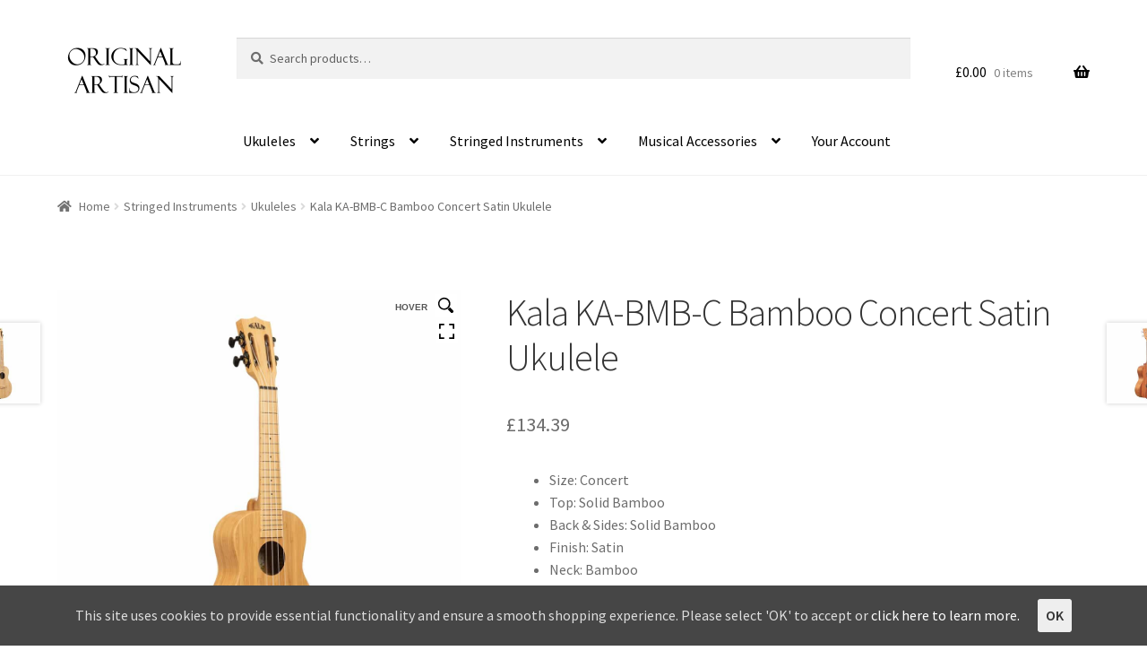

--- FILE ---
content_type: text/html; charset=UTF-8
request_url: https://www.originalartisan.com/product/kala-ka-bmb-c-bamboo-concert-satin-ukulele/
body_size: 32626
content:
<!doctype html>
<html dir="ltr" lang="en-GB"
	prefix="og: https://ogp.me/ns#" >
<head>
<meta charset="UTF-8">
<meta name="viewport" content="width=device-width, initial-scale=1">
<link rel="profile" href="http://gmpg.org/xfn/11">
<link rel="pingback" href="https://www.originalartisan.com/xmlrpc.php">

<title>Kala KA-BMB-C Bamboo Concert Satin Ukulele</title>

		<!-- All in One SEO Pro 4.2.2 -->
		<meta name="description" content="Bamboo is the most eco-friendly wood choice for a ukulele. Highly renewable, Bamboo regenerates quickly without being replanted. The many-layered, straight grain of the wood gives this collection a natural, earthy look.Bamboo provides a bright tone with great volume, harmonics, projection and sustain. The strength of bamboo makes for an extremely durable and resilient ukulele.Kala" />
		<meta name="robots" content="max-image-preview:large" />
		<meta name="google-site-verification" content="u7Dj22zKWROQe5Svnhcerh3OXhj79wiFH5IX3Ln6Y70" />
		<meta name="msvalidate.01" content="3D8983E2A87C8632B525C9C3B1AED98E" />
		<meta name="p:domain_verify" content="666c8743d2f9847715c7df0bc689bd3e" />
		<link rel="canonical" href="https://www.originalartisan.com/product/kala-ka-bmb-c-bamboo-concert-satin-ukulele/" />
		<meta property="og:locale" content="en_GB" />
		<meta property="og:site_name" content="Original Artisan | Musical Instruments, Strings &amp; Accessories" />
		<meta property="og:type" content="article" />
		<meta property="og:title" content="Kala KA-BMB-C Bamboo Concert Satin Ukulele" />
		<meta property="og:description" content="Bamboo is the most eco-friendly wood choice for a ukulele. Highly renewable, Bamboo regenerates quickly without being replanted. The many-layered, straight grain of the wood gives this collection a natural, earthy look.Bamboo provides a bright tone with great volume, harmonics, projection and sustain. The strength of bamboo makes for an extremely durable and resilient ukulele.Kala" />
		<meta property="og:url" content="https://www.originalartisan.com/product/kala-ka-bmb-c-bamboo-concert-satin-ukulele/" />
		<meta property="og:image" content="https://www.originalartisan.com/wp-content/uploads/original-artisan.png" />
		<meta property="og:image:secure_url" content="https://www.originalartisan.com/wp-content/uploads/original-artisan.png" />
		<meta property="og:image:width" content="300" />
		<meta property="og:image:height" content="146" />
		<meta property="article:published_time" content="2021-05-12T12:45:46+00:00" />
		<meta property="article:modified_time" content="2022-11-04T11:56:27+00:00" />
		<meta property="article:publisher" content="https://www.facebook.com/originalartisan" />
		<meta name="twitter:card" content="summary" />
		<meta name="twitter:site" content="@originalartisan" />
		<meta name="twitter:title" content="Kala KA-BMB-C Bamboo Concert Satin Ukulele" />
		<meta name="twitter:description" content="Bamboo is the most eco-friendly wood choice for a ukulele. Highly renewable, Bamboo regenerates quickly without being replanted. The many-layered, straight grain of the wood gives this collection a natural, earthy look.Bamboo provides a bright tone with great volume, harmonics, projection and sustain. The strength of bamboo makes for an extremely durable and resilient ukulele.Kala" />
		<meta name="twitter:creator" content="@originalartisan" />
		<meta name="twitter:image" content="https://www.originalartisan.com/wp-content/uploads/original-artisan.png" />
		<script type="application/ld+json" class="aioseo-schema">
			{"@context":"https:\/\/schema.org","@graph":[{"@type":"WebSite","@id":"https:\/\/www.originalartisan.com\/#website","url":"https:\/\/www.originalartisan.com\/","name":"Original Artisan","description":"Musical Instruments, Strings & Accessories","inLanguage":"en-GB","publisher":{"@id":"https:\/\/www.originalartisan.com\/#organization"}},{"@type":"Organization","@id":"https:\/\/www.originalartisan.com\/#organization","name":"Original Artisan","url":"https:\/\/www.originalartisan.com\/","logo":{"@type":"ImageObject","@id":"https:\/\/www.originalartisan.com\/#organizationLogo","url":"https:\/\/www.originalartisan.com\/wp-content\/uploads\/original-artisan.png","width":300,"height":146,"caption":"Original Artisan"},"image":{"@id":"https:\/\/www.originalartisan.com\/#organizationLogo"},"sameAs":["https:\/\/www.facebook.com\/originalartisan","https:\/\/twitter.com\/originalartisan","https:\/\/www.instagram.com\/original.artisan"],"contactPoint":{"@type":"ContactPoint","telephone":"+447828040620","contactType":"Customer Support"}},{"@type":"BreadcrumbList","@id":"https:\/\/www.originalartisan.com\/product\/kala-ka-bmb-c-bamboo-concert-satin-ukulele\/#breadcrumblist","itemListElement":[{"@type":"ListItem","@id":"https:\/\/www.originalartisan.com\/#listItem","position":1,"item":{"@type":"WebPage","@id":"https:\/\/www.originalartisan.com\/","name":"Home","description":"Musical instruments, guitars, ukuleles, strings & accessories from the best brands. Free UK Shipping, 100% satisfaction guarantee & first class customer service.","url":"https:\/\/www.originalartisan.com\/"},"nextItem":"https:\/\/www.originalartisan.com\/product\/kala-ka-bmb-c-bamboo-concert-satin-ukulele\/#listItem"},{"@type":"ListItem","@id":"https:\/\/www.originalartisan.com\/product\/kala-ka-bmb-c-bamboo-concert-satin-ukulele\/#listItem","position":2,"item":{"@type":"WebPage","@id":"https:\/\/www.originalartisan.com\/product\/kala-ka-bmb-c-bamboo-concert-satin-ukulele\/","name":"Kala KA-BMB-C Bamboo Concert Satin Ukulele","description":"Bamboo is the most eco-friendly wood choice for a ukulele. Highly renewable, Bamboo regenerates quickly without being replanted. The many-layered, straight grain of the wood gives this collection a natural, earthy look.Bamboo provides a bright tone with great volume, harmonics, projection and sustain. The strength of bamboo makes for an extremely durable and resilient ukulele.Kala","url":"https:\/\/www.originalartisan.com\/product\/kala-ka-bmb-c-bamboo-concert-satin-ukulele\/"},"previousItem":"https:\/\/www.originalartisan.com\/#listItem"}]},{"@type":"Person","@id":"https:\/\/www.originalartisan.com\/author\/aponcho3\/#author","url":"https:\/\/www.originalartisan.com\/author\/aponcho3\/","name":"Kier","image":{"@type":"ImageObject","@id":"https:\/\/www.originalartisan.com\/product\/kala-ka-bmb-c-bamboo-concert-satin-ukulele\/#authorImage","url":"https:\/\/secure.gravatar.com\/avatar\/be2df0f7371a0858b000d11df8d8d4e0?s=96&d=mm&r=g","width":96,"height":96,"caption":"Kier"}},{"@type":"WebPage","@id":"https:\/\/www.originalartisan.com\/product\/kala-ka-bmb-c-bamboo-concert-satin-ukulele\/#webpage","url":"https:\/\/www.originalartisan.com\/product\/kala-ka-bmb-c-bamboo-concert-satin-ukulele\/","name":"Kala KA-BMB-C Bamboo Concert Satin Ukulele","description":"Bamboo is the most eco-friendly wood choice for a ukulele. Highly renewable, Bamboo regenerates quickly without being replanted. The many-layered, straight grain of the wood gives this collection a natural, earthy look.Bamboo provides a bright tone with great volume, harmonics, projection and sustain. The strength of bamboo makes for an extremely durable and resilient ukulele.Kala","inLanguage":"en-GB","isPartOf":{"@id":"https:\/\/www.originalartisan.com\/#website"},"breadcrumb":{"@id":"https:\/\/www.originalartisan.com\/product\/kala-ka-bmb-c-bamboo-concert-satin-ukulele\/#breadcrumblist"},"author":"https:\/\/www.originalartisan.com\/author\/aponcho3\/#author","creator":"https:\/\/www.originalartisan.com\/author\/aponcho3\/#author","image":{"@type":"ImageObject","@id":"https:\/\/www.originalartisan.com\/#mainImage","url":"https:\/\/www.originalartisan.com\/wp-content\/uploads\/ukulele-kala-ka-bmb-c-1.jpg","width":1020,"height":1020,"caption":"Kala KA-BMB-C Bamboo Concert Ukulele"},"primaryImageOfPage":{"@id":"https:\/\/www.originalartisan.com\/product\/kala-ka-bmb-c-bamboo-concert-satin-ukulele\/#mainImage"},"datePublished":"2021-05-12T12:45:46+00:00","dateModified":"2022-11-04T11:56:27+00:00"},{"@type":"Product","@id":"https:\/\/www.originalartisan.com\/product\/kala-ka-bmb-c-bamboo-concert-satin-ukulele\/#product","url":"https:\/\/www.originalartisan.com\/product\/kala-ka-bmb-c-bamboo-concert-satin-ukulele\/","sku":"UKU\/KA-BMB-C","productID":"UKU\/KA-BMB-C","name":"Kala KA-BMB-C Bamboo Concert Satin Ukulele","description":"Size: ConcertTop: Solid BambooBack & Sides: Solid BambooFinish: SatinNeck: BambooFingerboard: BambooHeadstock: SlottedNut & Saddle: Graph Tech NuBoneStrap Button: Black x 1Strings: Aquila Super Nylgut","brand":{"@type":"Brand","name":"Kala"},"image":{"@type":"ImageObject","@id":"https:\/\/www.originalartisan.com\/#productImage","url":"https:\/\/www.originalartisan.com\/wp-content\/uploads\/ukulele-kala-ka-bmb-c-1.jpg","width":1020,"height":1020,"caption":"Kala KA-BMB-C Bamboo Concert Ukulele"},"offers":{"@type":"Offer","url":"https:\/\/www.originalartisan.com\/product\/kala-ka-bmb-c-bamboo-concert-satin-ukulele\/#offers","price":"134.39","priceCurrency":"GBP","availability":"https:\/\/schema.org\/OutOfStock","category":"Ukuleles"}}]}
		</script>
		<!-- All in One SEO Pro -->

<link rel='dns-prefetch' href='//fonts.googleapis.com' />
<link rel='dns-prefetch' href='//s.w.org' />
<link rel="alternate" type="application/rss+xml" title="Original Artisan &raquo; Feed" href="https://www.originalartisan.com/feed/" />
<link rel="alternate" type="application/rss+xml" title="Original Artisan &raquo; Comments Feed" href="https://www.originalartisan.com/comments/feed/" />
		<!-- This site uses the Google Analytics by MonsterInsights plugin v8.2.0 - Using Analytics tracking - https://www.monsterinsights.com/ -->
							<script src="//www.googletagmanager.com/gtag/js?id=UA-5052803-2"  type="text/javascript" data-cfasync="false" async></script>
			<script type="text/javascript" data-cfasync="false">
				var mi_version = '8.2.0';
				var mi_track_user = true;
				var mi_no_track_reason = '';
				
								var disableStrs = [
															'ga-disable-UA-5052803-2',
									];

				/* Function to detect opted out users */
				function __gtagTrackerIsOptedOut() {
					for ( var index = 0; index < disableStrs.length; index++ ) {
						if ( document.cookie.indexOf( disableStrs[ index ] + '=true' ) > -1 ) {
							return true;
						}
					}

					return false;
				}

				/* Disable tracking if the opt-out cookie exists. */
				if ( __gtagTrackerIsOptedOut() ) {
					for ( var index = 0; index < disableStrs.length; index++ ) {
						window[ disableStrs[ index ] ] = true;
					}
				}

				/* Opt-out function */
				function __gtagTrackerOptout() {
					for ( var index = 0; index < disableStrs.length; index++ ) {
						document.cookie = disableStrs[ index ] + '=true; expires=Thu, 31 Dec 2099 23:59:59 UTC; path=/';
						window[ disableStrs[ index ] ] = true;
					}
				}

				if ( 'undefined' === typeof gaOptout ) {
					function gaOptout() {
						__gtagTrackerOptout();
					}
				}
								window.dataLayer = window.dataLayer || [];

				window.MonsterInsightsDualTracker = {
					helpers: {},
					trackers: {},
				};
				if ( mi_track_user ) {
					function __gtagDataLayer() {
						dataLayer.push( arguments );
					}

					function __gtagTracker( type, name, parameters ) {
						if (!parameters) {
							parameters = {};
						}

						if (parameters.send_to) {
							__gtagDataLayer.apply( null, arguments );
							return;
						}

						if ( type === 'event' ) {
							
															parameters.send_to = monsterinsights_frontend.ua;
								__gtagDataLayer( type, name, parameters );
													} else {
							__gtagDataLayer.apply( null, arguments );
						}
					}
					__gtagTracker( 'js', new Date() );
					__gtagTracker( 'set', {
						'developer_id.dZGIzZG' : true,
											} );
															__gtagTracker( 'config', 'UA-5052803-2', {"forceSSL":"true","link_attribution":"true"} );
										window.gtag = __gtagTracker;										(
						function () {
							/* https://developers.google.com/analytics/devguides/collection/analyticsjs/ */
							/* ga and __gaTracker compatibility shim. */
							var noopfn = function () {
								return null;
							};
							var newtracker = function () {
								return new Tracker();
							};
							var Tracker = function () {
								return null;
							};
							var p = Tracker.prototype;
							p.get = noopfn;
							p.set = noopfn;
							p.send = function (){
								var args = Array.prototype.slice.call(arguments);
								args.unshift( 'send' );
								__gaTracker.apply(null, args);
							};
							var __gaTracker = function () {
								var len = arguments.length;
								if ( len === 0 ) {
									return;
								}
								var f = arguments[len - 1];
								if ( typeof f !== 'object' || f === null || typeof f.hitCallback !== 'function' ) {
									if ( 'send' === arguments[0] ) {
										var hitConverted, hitObject = false, action;
										if ( 'event' === arguments[1] ) {
											if ( 'undefined' !== typeof arguments[3] ) {
												hitObject = {
													'eventAction': arguments[3],
													'eventCategory': arguments[2],
													'eventLabel': arguments[4],
													'value': arguments[5] ? arguments[5] : 1,
												}
											}
										}
										if ( 'pageview' === arguments[1] ) {
											if ( 'undefined' !== typeof arguments[2] ) {
												hitObject = {
													'eventAction': 'page_view',
													'page_path' : arguments[2],
												}
											}
										}
										if ( typeof arguments[2] === 'object' ) {
											hitObject = arguments[2];
										}
										if ( typeof arguments[5] === 'object' ) {
											Object.assign( hitObject, arguments[5] );
										}
										if ( 'undefined' !== typeof arguments[1].hitType ) {
											hitObject = arguments[1];
											if ( 'pageview' === hitObject.hitType ) {
												hitObject.eventAction = 'page_view';
											}
										}
										if ( hitObject ) {
											action = 'timing' === arguments[1].hitType ? 'timing_complete' : hitObject.eventAction;
											hitConverted = mapArgs( hitObject );
											__gtagTracker( 'event', action, hitConverted );
										}
									}
									return;
								}

								function mapArgs( args ) {
									var arg, hit = {};
									var gaMap = {
										'eventCategory': 'event_category',
										'eventAction': 'event_action',
										'eventLabel': 'event_label',
										'eventValue': 'event_value',
										'nonInteraction': 'non_interaction',
										'timingCategory': 'event_category',
										'timingVar': 'name',
										'timingValue': 'value',
										'timingLabel': 'event_label',
										'page' : 'page_path',
										'location' : 'page_location',
										'title' : 'page_title',
									};
									for ( arg in args ) {
																				if ( ! ( ! args.hasOwnProperty(arg) || ! gaMap.hasOwnProperty(arg) ) ) {
											hit[gaMap[arg]] = args[arg];
										} else {
											hit[arg] = args[arg];
										}
									}
									return hit;
								}

								try {
									f.hitCallback();
								} catch ( ex ) {
								}
							};
							__gaTracker.create = newtracker;
							__gaTracker.getByName = newtracker;
							__gaTracker.getAll = function () {
								return [];
							};
							__gaTracker.remove = noopfn;
							__gaTracker.loaded = true;
							window['__gaTracker'] = __gaTracker;
						}
					)();
									} else {
										console.log( "" );
					( function () {
							function __gtagTracker() {
								return null;
							}
							window['__gtagTracker'] = __gtagTracker;
							window['gtag'] = __gtagTracker;
					} )();
									}
			</script>
				<!-- / Google Analytics by MonsterInsights -->
				<script>
			window._wpemojiSettings = {"baseUrl":"https:\/\/s.w.org\/images\/core\/emoji\/13.1.0\/72x72\/","ext":".png","svgUrl":"https:\/\/s.w.org\/images\/core\/emoji\/13.1.0\/svg\/","svgExt":".svg","source":{"concatemoji":"https:\/\/www.originalartisan.com\/wp-includes\/js\/wp-emoji-release.min.js?ver=5.8.1"}};
			!function(e,a,t){var n,r,o,i=a.createElement("canvas"),p=i.getContext&&i.getContext("2d");function s(e,t){var a=String.fromCharCode;p.clearRect(0,0,i.width,i.height),p.fillText(a.apply(this,e),0,0);e=i.toDataURL();return p.clearRect(0,0,i.width,i.height),p.fillText(a.apply(this,t),0,0),e===i.toDataURL()}function c(e){var t=a.createElement("script");t.src=e,t.defer=t.type="text/javascript",a.getElementsByTagName("head")[0].appendChild(t)}for(o=Array("flag","emoji"),t.supports={everything:!0,everythingExceptFlag:!0},r=0;r<o.length;r++)t.supports[o[r]]=function(e){if(!p||!p.fillText)return!1;switch(p.textBaseline="top",p.font="600 32px Arial",e){case"flag":return s([127987,65039,8205,9895,65039],[127987,65039,8203,9895,65039])?!1:!s([55356,56826,55356,56819],[55356,56826,8203,55356,56819])&&!s([55356,57332,56128,56423,56128,56418,56128,56421,56128,56430,56128,56423,56128,56447],[55356,57332,8203,56128,56423,8203,56128,56418,8203,56128,56421,8203,56128,56430,8203,56128,56423,8203,56128,56447]);case"emoji":return!s([10084,65039,8205,55357,56613],[10084,65039,8203,55357,56613])}return!1}(o[r]),t.supports.everything=t.supports.everything&&t.supports[o[r]],"flag"!==o[r]&&(t.supports.everythingExceptFlag=t.supports.everythingExceptFlag&&t.supports[o[r]]);t.supports.everythingExceptFlag=t.supports.everythingExceptFlag&&!t.supports.flag,t.DOMReady=!1,t.readyCallback=function(){t.DOMReady=!0},t.supports.everything||(n=function(){t.readyCallback()},a.addEventListener?(a.addEventListener("DOMContentLoaded",n,!1),e.addEventListener("load",n,!1)):(e.attachEvent("onload",n),a.attachEvent("onreadystatechange",function(){"complete"===a.readyState&&t.readyCallback()})),(n=t.source||{}).concatemoji?c(n.concatemoji):n.wpemoji&&n.twemoji&&(c(n.twemoji),c(n.wpemoji)))}(window,document,window._wpemojiSettings);
		</script>
		<style>
img.wp-smiley,
img.emoji {
	display: inline !important;
	border: none !important;
	box-shadow: none !important;
	height: 1em !important;
	width: 1em !important;
	margin: 0 .07em !important;
	vertical-align: -0.1em !important;
	background: none !important;
	padding: 0 !important;
}
</style>
	<link rel='stylesheet' id='font-awesome-css'  href='https://www.originalartisan.com/wp-content/plugins/product-tabs-manager-for-woocommerce/berocket/assets/css/font-awesome.min.css?ver=5.8.1' media='all' />
<link rel='stylesheet' id='wp-block-library-css'  href='https://www.originalartisan.com/wp-includes/css/dist/block-library/style.min.css?ver=5.8.1' media='all' />
<style id='wp-block-library-theme-inline-css'>
#start-resizable-editor-section{display:none}.wp-block-audio figcaption{color:#555;font-size:13px;text-align:center}.is-dark-theme .wp-block-audio figcaption{color:hsla(0,0%,100%,.65)}.wp-block-code{font-family:Menlo,Consolas,monaco,monospace;color:#1e1e1e;padding:.8em 1em;border:1px solid #ddd;border-radius:4px}.wp-block-embed figcaption{color:#555;font-size:13px;text-align:center}.is-dark-theme .wp-block-embed figcaption{color:hsla(0,0%,100%,.65)}.blocks-gallery-caption{color:#555;font-size:13px;text-align:center}.is-dark-theme .blocks-gallery-caption{color:hsla(0,0%,100%,.65)}.wp-block-image figcaption{color:#555;font-size:13px;text-align:center}.is-dark-theme .wp-block-image figcaption{color:hsla(0,0%,100%,.65)}.wp-block-pullquote{border-top:4px solid;border-bottom:4px solid;margin-bottom:1.75em;color:currentColor}.wp-block-pullquote__citation,.wp-block-pullquote cite,.wp-block-pullquote footer{color:currentColor;text-transform:uppercase;font-size:.8125em;font-style:normal}.wp-block-quote{border-left:.25em solid;margin:0 0 1.75em;padding-left:1em}.wp-block-quote cite,.wp-block-quote footer{color:currentColor;font-size:.8125em;position:relative;font-style:normal}.wp-block-quote.has-text-align-right{border-left:none;border-right:.25em solid;padding-left:0;padding-right:1em}.wp-block-quote.has-text-align-center{border:none;padding-left:0}.wp-block-quote.is-large,.wp-block-quote.is-style-large{border:none}.wp-block-search .wp-block-search__label{font-weight:700}.wp-block-group.has-background{padding:1.25em 2.375em;margin-top:0;margin-bottom:0}.wp-block-separator{border:none;border-bottom:2px solid;margin-left:auto;margin-right:auto;opacity:.4}.wp-block-separator:not(.is-style-wide):not(.is-style-dots){width:100px}.wp-block-separator.has-background:not(.is-style-dots){border-bottom:none;height:1px}.wp-block-separator.has-background:not(.is-style-wide):not(.is-style-dots){height:2px}.wp-block-table thead{border-bottom:3px solid}.wp-block-table tfoot{border-top:3px solid}.wp-block-table td,.wp-block-table th{padding:.5em;border:1px solid;word-break:normal}.wp-block-table figcaption{color:#555;font-size:13px;text-align:center}.is-dark-theme .wp-block-table figcaption{color:hsla(0,0%,100%,.65)}.wp-block-video figcaption{color:#555;font-size:13px;text-align:center}.is-dark-theme .wp-block-video figcaption{color:hsla(0,0%,100%,.65)}.wp-block-template-part.has-background{padding:1.25em 2.375em;margin-top:0;margin-bottom:0}#end-resizable-editor-section{display:none}
</style>
<link rel='stylesheet' id='wc-blocks-vendors-style-css'  href='https://www.originalartisan.com/wp-content/plugins/woocommerce/packages/woocommerce-blocks/build/wc-blocks-vendors-style.css?ver=6.1.0' media='all' />
<link rel='stylesheet' id='wc-blocks-style-css'  href='https://www.originalartisan.com/wp-content/plugins/woocommerce/packages/woocommerce-blocks/build/wc-blocks-style.css?ver=6.1.0' media='all' />
<link rel='stylesheet' id='storefront-gutenberg-blocks-css'  href='https://www.originalartisan.com/wp-content/themes/storefront/assets/css/base/gutenberg-blocks.css?ver=3.7.0' media='all' />
<style id='storefront-gutenberg-blocks-inline-css'>

				.wp-block-button__link:not(.has-text-color) {
					color: #333333;
				}

				.wp-block-button__link:not(.has-text-color):hover,
				.wp-block-button__link:not(.has-text-color):focus,
				.wp-block-button__link:not(.has-text-color):active {
					color: #333333;
				}

				.wp-block-button__link:not(.has-background) {
					background-color: #eeeeee;
				}

				.wp-block-button__link:not(.has-background):hover,
				.wp-block-button__link:not(.has-background):focus,
				.wp-block-button__link:not(.has-background):active {
					border-color: #d5d5d5;
					background-color: #d5d5d5;
				}

				.wp-block-quote footer,
				.wp-block-quote cite,
				.wp-block-quote__citation {
					color: #6d6d6d;
				}

				.wp-block-pullquote cite,
				.wp-block-pullquote footer,
				.wp-block-pullquote__citation {
					color: #6d6d6d;
				}

				.wp-block-image figcaption {
					color: #6d6d6d;
				}

				.wp-block-separator.is-style-dots::before {
					color: #333333;
				}

				.wp-block-file a.wp-block-file__button {
					color: #333333;
					background-color: #eeeeee;
					border-color: #eeeeee;
				}

				.wp-block-file a.wp-block-file__button:hover,
				.wp-block-file a.wp-block-file__button:focus,
				.wp-block-file a.wp-block-file__button:active {
					color: #333333;
					background-color: #d5d5d5;
				}

				.wp-block-code,
				.wp-block-preformatted pre {
					color: #6d6d6d;
				}

				.wp-block-table:not( .has-background ):not( .is-style-stripes ) tbody tr:nth-child(2n) td {
					background-color: #fdfdfd;
				}

				.wp-block-cover .wp-block-cover__inner-container h1:not(.has-text-color),
				.wp-block-cover .wp-block-cover__inner-container h2:not(.has-text-color),
				.wp-block-cover .wp-block-cover__inner-container h3:not(.has-text-color),
				.wp-block-cover .wp-block-cover__inner-container h4:not(.has-text-color),
				.wp-block-cover .wp-block-cover__inner-container h5:not(.has-text-color),
				.wp-block-cover .wp-block-cover__inner-container h6:not(.has-text-color) {
					color: #000000;
				}

				.wc-block-components-price-slider__range-input-progress,
				.rtl .wc-block-components-price-slider__range-input-progress {
					--range-color: #96588a;
				}

				/* Target only IE11 */
				@media all and (-ms-high-contrast: none), (-ms-high-contrast: active) {
					.wc-block-components-price-slider__range-input-progress {
						background: #96588a;
					}
				}

				.wc-block-components-button:not(.is-link) {
					background-color: #009353;
					color: #ffffff;
				}

				.wc-block-components-button:not(.is-link):hover,
				.wc-block-components-button:not(.is-link):focus,
				.wc-block-components-button:not(.is-link):active {
					background-color: #007a3a;
					color: #ffffff;
				}

				.wc-block-components-button:not(.is-link):disabled {
					background-color: #009353;
					color: #ffffff;
				}

				.wc-block-cart__submit-container {
					background-color: #ffffff;
				}

				.wc-block-cart__submit-container::before {
					color: rgba(220,220,220,0.5);
				}

				.wc-block-components-order-summary-item__quantity {
					background-color: #ffffff;
					border-color: #6d6d6d;
					box-shadow: 0 0 0 2px #ffffff;
					color: #6d6d6d;
				}
			
</style>
<link rel='stylesheet' id='pwb-styles-frontend-css'  href='https://www.originalartisan.com/wp-content/plugins/perfect-woocommerce-brands/assets/css/styles-frontend.min.css?ver=2.0.7' media='all' />
<link rel='stylesheet' id='berocket_tab_manager_frontend_style-css'  href='https://www.originalartisan.com/wp-content/plugins/product-tabs-manager-for-woocommerce/css/frontend.css?ver=1.1.5.3' media='all' />
<link rel='stylesheet' id='tp-woocommerce-product-gallery-css'  href='https://www.originalartisan.com/wp-content/plugins/tp-woocommerce-product-gallery/public/css/woocommerce-product-gallery-public.css?ver=1.0.8' media='all' />
<link rel='stylesheet' id='tp-woocommerce-product-gallery-tpslick-css'  href='https://www.originalartisan.com/wp-content/plugins/tp-woocommerce-product-gallery/public/css/tpslick.css?ver=1.0.8' media='all' />
<link rel='stylesheet' id='tp-woocommerce-product-gallery-lity-css'  href='https://www.originalartisan.com/wp-content/plugins/tp-woocommerce-product-gallery/public/css/lity.min.css?ver=1.0.8' media='all' />
<link rel='stylesheet' id='tp-woocommerce-product-gallery-tpslick-theme-css'  href='https://www.originalartisan.com/wp-content/plugins/tp-woocommerce-product-gallery/public/css/tpslick-theme.css?ver=1.0.8' media='all' />
<link rel='stylesheet' id='tp-woocommerce-product-gallery-lightgallery.min-css'  href='https://www.originalartisan.com/wp-content/plugins/tp-woocommerce-product-gallery/public/css/lightgallery.min.css?ver=1.0.8' media='all' />
<link rel='stylesheet' id='tp-woocommerce-product-gallery-lg-transitions.min-css'  href='https://www.originalartisan.com/wp-content/plugins/tp-woocommerce-product-gallery/public/css/lg-transitions.min.css?ver=1.0.8' media='all' />
<link rel='stylesheet' id='cookie-consent-style-css'  href='https://www.originalartisan.com/wp-content/plugins/uk-cookie-consent/assets/css/style.css?ver=5.8.1' media='all' />
<link rel='stylesheet' id='woof-css'  href='https://www.originalartisan.com/wp-content/plugins/woocommerce-products-filter/css/front.css?ver=2.2.5.6' media='all' />
<style id='woof-inline-css'>

.woof_products_top_panel li span, .woof_products_top_panel2 li span{background: url(https://www.originalartisan.com/wp-content/plugins/woocommerce-products-filter/img/delete.png);background-size: 14px 14px;background-repeat: no-repeat;background-position: right;}
.woof_show_auto_form,.woof_hide_auto_form{ background-image: none ;}
.woof_edit_view{
                    display: none;
                }

</style>
<link rel='stylesheet' id='woof_by_instock_html_items-css'  href='https://www.originalartisan.com/wp-content/plugins/woocommerce-products-filter/ext/by_instock/css/by_instock.css?ver=2.2.5.6' media='all' />
<link rel='stylesheet' id='woof_by_onsales_html_items-css'  href='https://www.originalartisan.com/wp-content/plugins/woocommerce-products-filter/ext/by_onsales/css/by_onsales.css?ver=2.2.5.6' media='all' />
<link rel='stylesheet' id='woof_quick_search_html_items-css'  href='https://www.originalartisan.com/wp-content/plugins/woocommerce-products-filter/ext/quick_search/css/quick_search.css?ver=2.2.5.6' media='all' />
<link rel='stylesheet' id='photoswipe-css'  href='https://www.originalartisan.com/wp-content/plugins/woocommerce/assets/css/photoswipe/photoswipe.min.css?ver=5.9.0' media='all' />
<link rel='stylesheet' id='photoswipe-default-skin-css'  href='https://www.originalartisan.com/wp-content/plugins/woocommerce/assets/css/photoswipe/default-skin/default-skin.min.css?ver=5.9.0' media='all' />
<style id='woocommerce-inline-inline-css'>
.woocommerce form .form-row .required { visibility: visible; }
</style>
<link rel='stylesheet' id='wc-gateway-ppec-frontend-css'  href='https://www.originalartisan.com/wp-content/plugins/woocommerce-gateway-paypal-express-checkout/assets/css/wc-gateway-ppec-frontend.css?ver=2.1.0' media='all' />
<link rel='stylesheet' id='storefront-style-css'  href='https://www.originalartisan.com/wp-content/themes/storefront/style.css?ver=3.7.0' media='all' />
<style id='storefront-style-inline-css'>

			.main-navigation ul li a,
			.site-title a,
			ul.menu li a,
			.site-branding h1 a,
			button.menu-toggle,
			button.menu-toggle:hover,
			.handheld-navigation .dropdown-toggle {
				color: #000000;
			}

			button.menu-toggle,
			button.menu-toggle:hover {
				border-color: #000000;
			}

			.main-navigation ul li a:hover,
			.main-navigation ul li:hover > a,
			.site-title a:hover,
			.site-header ul.menu li.current-menu-item > a {
				color: #414141;
			}

			table:not( .has-background ) th {
				background-color: #f8f8f8;
			}

			table:not( .has-background ) tbody td {
				background-color: #fdfdfd;
			}

			table:not( .has-background ) tbody tr:nth-child(2n) td,
			fieldset,
			fieldset legend {
				background-color: #fbfbfb;
			}

			.site-header,
			.secondary-navigation ul ul,
			.main-navigation ul.menu > li.menu-item-has-children:after,
			.secondary-navigation ul.menu ul,
			.storefront-handheld-footer-bar,
			.storefront-handheld-footer-bar ul li > a,
			.storefront-handheld-footer-bar ul li.search .site-search,
			button.menu-toggle,
			button.menu-toggle:hover {
				background-color: #ffffff;
			}

			p.site-description,
			.site-header,
			.storefront-handheld-footer-bar {
				color: #000000;
			}

			button.menu-toggle:after,
			button.menu-toggle:before,
			button.menu-toggle span:before {
				background-color: #000000;
			}

			h1, h2, h3, h4, h5, h6, .wc-block-grid__product-title {
				color: #333333;
			}

			.widget h1 {
				border-bottom-color: #333333;
			}

			body,
			.secondary-navigation a {
				color: #6d6d6d;
			}

			.widget-area .widget a,
			.hentry .entry-header .posted-on a,
			.hentry .entry-header .post-author a,
			.hentry .entry-header .post-comments a,
			.hentry .entry-header .byline a {
				color: #727272;
			}

			a {
				color: #96588a;
			}

			a:focus,
			button:focus,
			.button.alt:focus,
			input:focus,
			textarea:focus,
			input[type="button"]:focus,
			input[type="reset"]:focus,
			input[type="submit"]:focus,
			input[type="email"]:focus,
			input[type="tel"]:focus,
			input[type="url"]:focus,
			input[type="password"]:focus,
			input[type="search"]:focus {
				outline-color: #96588a;
			}

			button, input[type="button"], input[type="reset"], input[type="submit"], .button, .widget a.button {
				background-color: #eeeeee;
				border-color: #eeeeee;
				color: #333333;
			}

			button:hover, input[type="button"]:hover, input[type="reset"]:hover, input[type="submit"]:hover, .button:hover, .widget a.button:hover {
				background-color: #d5d5d5;
				border-color: #d5d5d5;
				color: #333333;
			}

			button.alt, input[type="button"].alt, input[type="reset"].alt, input[type="submit"].alt, .button.alt, .widget-area .widget a.button.alt {
				background-color: #009353;
				border-color: #009353;
				color: #ffffff;
			}

			button.alt:hover, input[type="button"].alt:hover, input[type="reset"].alt:hover, input[type="submit"].alt:hover, .button.alt:hover, .widget-area .widget a.button.alt:hover {
				background-color: #007a3a;
				border-color: #007a3a;
				color: #ffffff;
			}

			.pagination .page-numbers li .page-numbers.current {
				background-color: #e6e6e6;
				color: #636363;
			}

			#comments .comment-list .comment-content .comment-text {
				background-color: #f8f8f8;
			}

			.site-footer {
				background-color: #f0f0f0;
				color: #6d6d6d;
			}

			.site-footer a:not(.button):not(.components-button) {
				color: #333333;
			}

			.site-footer .storefront-handheld-footer-bar a:not(.button):not(.components-button) {
				color: #000000;
			}

			.site-footer h1, .site-footer h2, .site-footer h3, .site-footer h4, .site-footer h5, .site-footer h6, .site-footer .widget .widget-title, .site-footer .widget .widgettitle {
				color: #333333;
			}

			.page-template-template-homepage.has-post-thumbnail .type-page.has-post-thumbnail .entry-title {
				color: #000000;
			}

			.page-template-template-homepage.has-post-thumbnail .type-page.has-post-thumbnail .entry-content {
				color: #000000;
			}

			@media screen and ( min-width: 768px ) {
				.secondary-navigation ul.menu a:hover {
					color: #191919;
				}

				.secondary-navigation ul.menu a {
					color: #000000;
				}

				.main-navigation ul.menu ul.sub-menu,
				.main-navigation ul.nav-menu ul.children {
					background-color: #f0f0f0;
				}

				.site-header {
					border-bottom-color: #f0f0f0;
				}
			}

				.sp-fixed-width .site {
					background-color:#ffffff;
				}
			

				.checkout-slides .sp-checkout-control-nav li a:after {
					background-color:#ffffff;
					border: 4px solid #d7d7d7;
				}

				.checkout-slides .sp-checkout-control-nav li:nth-child(2) a.flex-active:after {
					border: 4px solid #d7d7d7;
				}

				.checkout-slides .sp-checkout-control-nav li a:before,
				.checkout-slides .sp-checkout-control-nav li:nth-child(2) a.flex-active:before  {
					background-color:#d7d7d7;
				}

				.checkout-slides .sp-checkout-control-nav li:nth-child(2) a:before {
					background-color:#ebebeb;
				}

				.checkout-slides .sp-checkout-control-nav li:nth-child(2) a:after {
					border: 4px solid #ebebeb;
				}
			

			@media screen and (max-width: 768px) {
				.menu-toggle {
					color: #000000;
				}

				.menu-toggle:hover {
					color: #000000;
				}

				.main-navigation div.menu,
				.main-navigation .handheld-navigation {
					background-color: #ffffff;
				}

				.main-navigation ul li a,
				ul.menu li a,
				.storefront-hamburger-menu-active .shm-close {
					color: #000000;
				}
			}
		
</style>
<link rel='stylesheet' id='storefront-icons-css'  href='https://www.originalartisan.com/wp-content/themes/storefront/assets/css/base/icons.css?ver=3.7.0' media='all' />
<link rel='stylesheet' id='storefront-fonts-css'  href='https://fonts.googleapis.com/css?family=Source+Sans+Pro%3A400%2C300%2C300italic%2C400italic%2C600%2C700%2C900&#038;subset=latin%2Clatin-ext&#038;ver=3.7.0' media='all' />
<link rel='stylesheet' id='sbc-styles-css'  href='https://www.originalartisan.com/wp-content/plugins/storefront-blog-customiser/assets/css/style.css?ver=5.8.1' media='all' />
<link rel='stylesheet' id='shm-styles-css'  href='https://www.originalartisan.com/wp-content/plugins/storefront-hamburger-menu/assets/css/style.css?ver=1.2.2' media='all' />
<link rel='stylesheet' id='storefront-woocommerce-style-css'  href='https://www.originalartisan.com/wp-content/themes/storefront/assets/css/woocommerce/woocommerce.css?ver=3.7.0' media='all' />
<style id='storefront-woocommerce-style-inline-css'>
@font-face {
				font-family: star;
				src: url(https://www.originalartisan.com/wp-content/plugins/woocommerce/assets/fonts//star.eot);
				src:
					url(https://www.originalartisan.com/wp-content/plugins/woocommerce/assets/fonts//star.eot?#iefix) format("embedded-opentype"),
					url(https://www.originalartisan.com/wp-content/plugins/woocommerce/assets/fonts//star.woff) format("woff"),
					url(https://www.originalartisan.com/wp-content/plugins/woocommerce/assets/fonts//star.ttf) format("truetype"),
					url(https://www.originalartisan.com/wp-content/plugins/woocommerce/assets/fonts//star.svg#star) format("svg");
				font-weight: 400;
				font-style: normal;
			}
			@font-face {
				font-family: WooCommerce;
				src: url(https://www.originalartisan.com/wp-content/plugins/woocommerce/assets/fonts//WooCommerce.eot);
				src:
					url(https://www.originalartisan.com/wp-content/plugins/woocommerce/assets/fonts//WooCommerce.eot?#iefix) format("embedded-opentype"),
					url(https://www.originalartisan.com/wp-content/plugins/woocommerce/assets/fonts//WooCommerce.woff) format("woff"),
					url(https://www.originalartisan.com/wp-content/plugins/woocommerce/assets/fonts//WooCommerce.ttf) format("truetype"),
					url(https://www.originalartisan.com/wp-content/plugins/woocommerce/assets/fonts//WooCommerce.svg#WooCommerce) format("svg");
				font-weight: 400;
				font-style: normal;
			}

			a.cart-contents,
			.site-header-cart .widget_shopping_cart a {
				color: #000000;
			}

			a.cart-contents:hover,
			.site-header-cart .widget_shopping_cart a:hover,
			.site-header-cart:hover > li > a {
				color: #414141;
			}

			table.cart td.product-remove,
			table.cart td.actions {
				border-top-color: #ffffff;
			}

			.storefront-handheld-footer-bar ul li.cart .count {
				background-color: #000000;
				color: #ffffff;
				border-color: #ffffff;
			}

			.woocommerce-tabs ul.tabs li.active a,
			ul.products li.product .price,
			.onsale,
			.wc-block-grid__product-onsale,
			.widget_search form:before,
			.widget_product_search form:before {
				color: #6d6d6d;
			}

			.woocommerce-breadcrumb a,
			a.woocommerce-review-link,
			.product_meta a {
				color: #727272;
			}

			.wc-block-grid__product-onsale,
			.onsale {
				border-color: #6d6d6d;
			}

			.star-rating span:before,
			.quantity .plus, .quantity .minus,
			p.stars a:hover:after,
			p.stars a:after,
			.star-rating span:before,
			#payment .payment_methods li input[type=radio]:first-child:checked+label:before {
				color: #96588a;
			}

			.widget_price_filter .ui-slider .ui-slider-range,
			.widget_price_filter .ui-slider .ui-slider-handle {
				background-color: #96588a;
			}

			.order_details {
				background-color: #f8f8f8;
			}

			.order_details > li {
				border-bottom: 1px dotted #e3e3e3;
			}

			.order_details:before,
			.order_details:after {
				background: -webkit-linear-gradient(transparent 0,transparent 0),-webkit-linear-gradient(135deg,#f8f8f8 33.33%,transparent 33.33%),-webkit-linear-gradient(45deg,#f8f8f8 33.33%,transparent 33.33%)
			}

			#order_review {
				background-color: #ffffff;
			}

			#payment .payment_methods > li .payment_box,
			#payment .place-order {
				background-color: #fafafa;
			}

			#payment .payment_methods > li:not(.woocommerce-notice) {
				background-color: #f5f5f5;
			}

			#payment .payment_methods > li:not(.woocommerce-notice):hover {
				background-color: #f0f0f0;
			}

			.woocommerce-pagination .page-numbers li .page-numbers.current {
				background-color: #e6e6e6;
				color: #636363;
			}

			.wc-block-grid__product-onsale,
			.onsale,
			.woocommerce-pagination .page-numbers li .page-numbers:not(.current) {
				color: #6d6d6d;
			}

			p.stars a:before,
			p.stars a:hover~a:before,
			p.stars.selected a.active~a:before {
				color: #6d6d6d;
			}

			p.stars.selected a.active:before,
			p.stars:hover a:before,
			p.stars.selected a:not(.active):before,
			p.stars.selected a.active:before {
				color: #96588a;
			}

			.single-product div.product .woocommerce-product-gallery .woocommerce-product-gallery__trigger {
				background-color: #eeeeee;
				color: #333333;
			}

			.single-product div.product .woocommerce-product-gallery .woocommerce-product-gallery__trigger:hover {
				background-color: #d5d5d5;
				border-color: #d5d5d5;
				color: #333333;
			}

			.button.added_to_cart:focus,
			.button.wc-forward:focus {
				outline-color: #96588a;
			}

			.added_to_cart,
			.site-header-cart .widget_shopping_cart a.button,
			.wc-block-grid__products .wc-block-grid__product .wp-block-button__link {
				background-color: #eeeeee;
				border-color: #eeeeee;
				color: #333333;
			}

			.added_to_cart:hover,
			.site-header-cart .widget_shopping_cart a.button:hover,
			.wc-block-grid__products .wc-block-grid__product .wp-block-button__link:hover {
				background-color: #d5d5d5;
				border-color: #d5d5d5;
				color: #333333;
			}

			.added_to_cart.alt, .added_to_cart, .widget a.button.checkout {
				background-color: #009353;
				border-color: #009353;
				color: #ffffff;
			}

			.added_to_cart.alt:hover, .added_to_cart:hover, .widget a.button.checkout:hover {
				background-color: #007a3a;
				border-color: #007a3a;
				color: #ffffff;
			}

			.button.loading {
				color: #eeeeee;
			}

			.button.loading:hover {
				background-color: #eeeeee;
			}

			.button.loading:after {
				color: #333333;
			}

			@media screen and ( min-width: 768px ) {
				.site-header-cart .widget_shopping_cart,
				.site-header .product_list_widget li .quantity {
					color: #000000;
				}

				.site-header-cart .widget_shopping_cart .buttons,
				.site-header-cart .widget_shopping_cart .total {
					background-color: #f5f5f5;
				}

				.site-header-cart .widget_shopping_cart {
					background-color: #f0f0f0;
				}
			}
				.storefront-product-pagination a {
					color: #6d6d6d;
					background-color: #ffffff;
				}
				.storefront-sticky-add-to-cart {
					color: #6d6d6d;
					background-color: #ffffff;
				}

				.storefront-sticky-add-to-cart a:not(.button) {
					color: #000000;
				}

				.woocommerce-message {
					background-color: #0f834d !important;
					color: #ffffff !important;
				}

				.woocommerce-message a,
				.woocommerce-message a:hover,
				.woocommerce-message .button,
				.woocommerce-message .button:hover {
					color: #ffffff !important;
				}

				.woocommerce-info {
					background-color: #3D9CD2 !important;
					color: #ffffff !important;
				}

				.woocommerce-info a,
				.woocommerce-info a:hover,
				.woocommerce-info .button,
				.woocommerce-info .button:hover {
					color: #ffffff !important;
				}

				.woocommerce-error {
					background-color: #e2401c !important;
					color: #ffffff !important;
				}

				.woocommerce-error a,
				.woocommerce-error a:hover,
				.woocommerce-error .button,
				.woocommerce-error .button:hover {
					color: #ffffff !important;
				}

			

				.star-rating span:before,
				.star-rating:before {
					color: #FFA200 !important;
				}

				.star-rating:before {
					opacity: 0.25 !important;
				}
			
</style>
<link rel='stylesheet' id='sp-header-frontend-css'  href='https://www.originalartisan.com/wp-content/plugins/storefront-powerpack/includes/customizer/header/assets/css/sp-header-frontend.css?ver=1.5.0' media='all' />
<link rel='stylesheet' id='sp-layout-css'  href='https://www.originalartisan.com/wp-content/plugins/storefront-powerpack/includes/customizer/layout/assets/css/layout.css?ver=1.5.0' media='all' />
<link rel='stylesheet' id='sp-styles-css'  href='https://www.originalartisan.com/wp-content/plugins/storefront-powerpack/assets/css/style.css?ver=1.5.0' media='all' />
<link rel='stylesheet' id='sfb-styles-css'  href='https://www.originalartisan.com/wp-content/plugins/storefront-footer-bar/assets/css/style.css?ver=5.8.1' media='all' />
<style id='sfb-styles-inline-css'>

		.sfb-footer-bar {
			background-color: #f0f0f0;
		}

		.sfb-footer-bar .widget {
			color: #6d6d6d;
		}

		.sfb-footer-bar .widget h1,
		.sfb-footer-bar .widget h2,
		.sfb-footer-bar .widget h3,
		.sfb-footer-bar .widget h4,
		.sfb-footer-bar .widget h5,
		.sfb-footer-bar .widget h6 {
			color: #333333;
		}

		.sfb-footer-bar .widget a {
			color: #333333;
		}
</style>
<link rel='stylesheet' id='storefront-mega-menus-frontend-css'  href='https://www.originalartisan.com/wp-content/plugins/storefront-mega-menus/assets/css/frontend.css?ver=1.6.2' media='all' />
<style id='storefront-mega-menus-frontend-inline-css'>

			.smm-mega-menu {
				background-color: #ffffff;
			}

			.main-navigation ul li.smm-active .smm-mega-menu a.button {
				background-color: #eeeeee !important;
				border-color: #eeeeee !important;
				color: #333333 !important;
			}

			.main-navigation ul li.smm-active .smm-mega-menu a.button:hover {
				background-color: #d5d5d5 !important;
				border-color: #d5d5d5 !important;
				color: #333333 !important;
			}

			.main-navigation ul li.smm-active .smm-mega-menu a.added_to_cart {
				background-color: #009353 !important;
				border-color: #009353 !important;
				color: #ffffff !important;
			}

			.main-navigation ul li.smm-active .smm-mega-menu a.added_to_cart:hover {
				background-color: #007a3a !important;
				border-color: #007a3a !important;
				color: #ffffff !important;
			}

			.main-navigation ul li.smm-active .widget h3.widget-title,
			.main-navigation ul li.smm-active li ul.products li.product h3 {
				color: #000000;
			}

			.main-navigation ul li.smm-active ul.sub-menu li a {
				color: #000000;
			}
</style>
<script src='https://www.originalartisan.com/wp-includes/js/jquery/jquery.min.js?ver=3.6.0' id='jquery-core-js'></script>
<script src='https://www.originalartisan.com/wp-includes/js/jquery/jquery-migrate.min.js?ver=3.3.2' id='jquery-migrate-js'></script>
<script id='monsterinsights-frontend-script-js-extra'>
var monsterinsights_frontend = {"js_events_tracking":"true","download_extensions":"doc,pdf,ppt,zip,xls,docx,pptx,xlsx","inbound_paths":"[{\"path\":\"\\\/go\\\/\",\"label\":\"affiliate\"},{\"path\":\"\\\/recommend\\\/\",\"label\":\"affiliate\"}]","home_url":"https:\/\/www.originalartisan.com","hash_tracking":"false","ua":"UA-5052803-2","v4_id":""};
</script>
<script src='https://www.originalartisan.com/wp-content/plugins/google-analytics-for-wordpress/assets/js/frontend-gtag.js?ver=8.2.0' id='monsterinsights-frontend-script-js'></script>
<script src='https://www.originalartisan.com/wp-content/plugins/tp-woocommerce-product-gallery/public/js/tpslick.js?ver=1.0.8' id='tp-woocommerce-product-gallery-tpslick-js'></script>
<script src='https://www.originalartisan.com/wp-content/plugins/tp-woocommerce-product-gallery/public/js/lity.min.js?ver=1.0.8' id='tp-woocommerce-product-gallery-lity-js'></script>
<script src='https://www.originalartisan.com/wp-content/plugins/tp-woocommerce-product-gallery/public/js/jquery.zoom.min.js?ver=1.0.8' id='tp-woocommerce-product-gallery-jquery.zoom-js'></script>
<script src='https://www.originalartisan.com/wp-content/plugins/tp-woocommerce-product-gallery/public/js/jquery.mousewheel.min.js?ver=1.0.8' id='tp-woocommerce-product-gallery-jquery.mousewheel.min-js'></script>
<script src='https://www.originalartisan.com/wp-content/plugins/tp-woocommerce-product-gallery/public/js/lightgallery-all.min.js?ver=1.0.8' id='tp-woocommerce-product-gallery-lightgallery-all.min-js'></script>
<script src='https://www.originalartisan.com/wp-content/plugins/tp-woocommerce-product-gallery/public/js/woocommerce-product-gallery-public.js?ver=1.0.8' id='tp-woocommerce-product-gallery-js'></script>
<link rel="https://api.w.org/" href="https://www.originalartisan.com/wp-json/" /><link rel="alternate" type="application/json" href="https://www.originalartisan.com/wp-json/wp/v2/product/28410" /><link rel="EditURI" type="application/rsd+xml" title="RSD" href="https://www.originalartisan.com/xmlrpc.php?rsd" />
<link rel="wlwmanifest" type="application/wlwmanifest+xml" href="https://www.originalartisan.com/wp-includes/wlwmanifest.xml" /> 
<meta name="generator" content="WordPress 5.8.1" />
<meta name="generator" content="WooCommerce 5.9.0" />
<link rel='shortlink' href='https://www.originalartisan.com/?p=28410' />
<link rel="alternate" type="application/json+oembed" href="https://www.originalartisan.com/wp-json/oembed/1.0/embed?url=https%3A%2F%2Fwww.originalartisan.com%2Fproduct%2Fkala-ka-bmb-c-bamboo-concert-satin-ukulele%2F" />
<link rel="alternate" type="text/xml+oembed" href="https://www.originalartisan.com/wp-json/oembed/1.0/embed?url=https%3A%2F%2Fwww.originalartisan.com%2Fproduct%2Fkala-ka-bmb-c-bamboo-concert-satin-ukulele%2F&#038;format=xml" />
<style></style><style id="ctcc-css" type="text/css" media="screen">
				#catapult-cookie-bar {
					box-sizing: border-box;
					max-height: 0;
					opacity: 0;
					z-index: 99999;
					overflow: hidden;
					color: #ddd;
					position: fixed;
					left: 0;
					bottom: 0;
					width: 100%;
					background-color: #464646;
				}
				#catapult-cookie-bar a {
					color: #fff;
				}
				#catapult-cookie-bar .x_close span {
					background-color: ;
				}
				button#catapultCookie {
					background:;
					color: ;
					border: 0; padding: 6px 9px; border-radius: 3px;
				}
				#catapult-cookie-bar h3 {
					color: #ddd;
				}
				.has-cookie-bar #catapult-cookie-bar {
					opacity: 1;
					max-height: 999px;
					min-height: 30px;
				}</style>	<noscript><style>.woocommerce-product-gallery{ opacity: 1 !important; }</style></noscript>
			<style id="wp-custom-css">
			
.main-navigation {
    float: none;
}

.main-navigation ul {
    text-align: center;
}



/* Remove PayPal button from  WooCommerce Mini Cart Drop Down */
.wcppec-cart-widget-spb {
display: none;
}


.woof_products_top_panel li {
    font-size: 1rem;
}

.woof_products_top_panel li span {
    padding-right: 30px;
}
.widget-area .widget a {
    font-weight: 500;
   	text-decoration: none;
	}
.single_add_to_cart_button.button.alt {
    display: block;
    width: 100%;
}
.quantity .qty {
    margin-bottom: 1rem;
}
.stock.out-of-stock::before {
display: none;
}
.woof_hide_mobile_filter img, .woof_show_mobile_filter img {
    display: inline-block;
	width: 168px;
}
.woocommerce-MyAccount-navigation {
display:none;
}

.woocommerce-account .woocommerce-MyAccount-content {
    width: 100%;
}
/* Remove text-decoration */

a {
    text-decoration: none !important;
}
.site-info {
    display:none;
}


/* Checkout Text Box Colour, phone text, email box thickness, border and background colour */
input[type="text"], input[type="tel"], input[type="email"], input[type="password"] {
 border-radius: 4px !important;
 background-color: #ffffff !important;
 border: 1px solid #50575e; !important;
}

/* Checkout Order Notes Text Box Colour, box thickness, border and background colour */
.input-text {
 border-radius: 4px !important;
 background-color: #ffffff !important;
 border: 1px solid #50575e; !important;
}
/* Buttons radius*/
.woocommerce a.button, .woocommerce button.button, .woocommerce .woocommerce-message a.button, .woocommerce #respond input#submit.alt, .woocommerce a.button.alt, .woocommerce button.button.alt, .woocommerce input.button.alt, .woocommerce input.button, .woocommerce input.button:disabled, .woocommerce input.button:disabled[disabled], .woocommerce input.button:disabled:hover, .woocommerce input.button:disabled[disabled]:hover, .woocommerce #respond input#submit, .woocommerce button.button.alt.disabled, .wc-block-grid__products .wc-block-grid__product .wp-block-button__link, .wc-block-grid__product-onsale .added_to_cart.alt, .added_to_cart, .widget a.button.checkout {
    border-radius: 4px !important;
}
/* Site Blue notices rounded corners */
.woocommerce-info {
	border-left: none;
	border-radius: 20px;
}

/* Red Error notices rounded corners */
.woocommerce-error {
	border-left: none;
	border-radius: 20px;
}

/* Cart Edited notices rounded corners */
.woocommerce-message {
	border-left: none;
}



/* Set Product Table Border styling */
.woocommerce .woocommerce-cart-form table.shop_table,
.woocommerce .woocommerce-cart-form table.shop_table tr,
.woocommerce .woocommerce-cart-form table.shop_table td,
.woocommerce .woocommerce-cart-form table.shop_table th {
  border-radius: 0;
border-style: solid;
    border-width: 1px 0 0;
    bottom: 0;
}


/* Set Product Cart Table & Password Table & Order Top RHS Table Every Other Row styling */
table:not(.has-background) tbody tr:nth-child(2n) td, fieldset, fieldset legend {
    background-color: #ffffff;
	border-radius: 0;
border-style: solid;
    border-width: 1px 0 0;
    bottom: 0;
}
/* Rest of table on the checkout - Not header  */
table:not(.has-background) tbody td  {
    background-color: #ffffff;
	border-radius: 0;
border-style: solid;
    border-width: 1px 0 0;
    bottom: 0;
}
/* Rest of table on the checkout - Not header  */
table:not(.has-background) th {
    background-color: #ffffff;
	border-radius: 0;
border-style: solid;
    border-width: 1px 0 0;
    bottom: 0;
}

/* Rest of table on the shopping cart */
table.shop_table_responsive tbody tr td, table.shop_table_responsive tbody tr th {
    text-align: left;
	background-color: #ffffff;
	
}

/*RHS chackout box shipping services colour */
.cart-subtotal {
	background-color: #ffffff;
}

/* RHS chackout box shipping services colour
 * */
.woocommerce-shipping-totals {
	background-color: #ffffff;
}

/* Final Total RHS chackout box colour
 * */
.order-total {
	background-color: #ffffff;
}




/* Styles the colour of line above insert coupon code */
table.cart td.actions {
    border-top-color: #ffffff;
}

/* Styles the product remove cell */
table.cart td.product-remove {
    border-top-color: #ffffff;
}

/* Styles the first cell for remove product cros icon - Top border thickness*/
table.cart tr:first-child td.product-remove {
    border-top-width: inherit;
}

/* New Styles for my Aquila Table*/

.premium-table {
  border-collapse: separate;
  border-spacing: 0;
  width: 100%;
  font-family: "Segoe UI", Roboto, Helvetica, Arial, sans-serif;
  font-size: 15px;
  color: #333;
  background: #fff;
  box-shadow: 0 2px 16px rgba(0,0,0,0.08);
  border-radius: 12px;
  overflow: hidden;
  margin-bottom: 2.5em;
}

.premium-table thead {
  background-color: #1c1c1c;
  color: #ffffff !important;
  font-size: 16px;
  text-transform: uppercase;
  letter-spacing: 0.03em;
  font-weight: 700;
}

.premium-table th,
.premium-table td {
  padding: 14px 18px;
  text-align: left;
}

.premium-table th {
  background-color: #1c1c1c;
}

.premium-table tbody tr:nth-child(odd) {
  background-color: #fafafa;
}

.premium-table tbody tr:nth-child(even) {
  background-color: #f0f0f0;
}

.premium-table td:nth-child(1) { background-color: #ffffff; }
.premium-table td:nth-child(2) { background-color: #f9f9f9; }
.premium-table td:nth-child(3) { background-color: #f3f3f3; }
.premium-table td:nth-child(4) { background-color: #ededed; }
.premium-table td:nth-child(5) { background-color: #e7e7e7; }

h3 {
  font-size: 1.35rem;
  font-weight: 600;
  color: #111;
  margin: 2em 0 0.7em;
}
		</style>
		</head>

<body class="product-template-default single single-product postid-28410 wp-custom-logo wp-embed-responsive theme-storefront woocommerce woocommerce-page woocommerce-no-js group-blog storefront-align-wide left-sidebar woocommerce-active sp-header-active sp-max-width sp-distraction-free-checkout storefront-full-width-content sp-shop-alignment-center storefront-2-3 storefront-hamburger-menu-active">



<div id="page" class="hfeed site">
	
	<header id="masthead" class="site-header" role="banner" style="">

		<div class="col-full"><div class="sp-header-row"><div class="sp-header-span-2">		<div class="site-branding">
			<a href="https://www.originalartisan.com/" class="custom-logo-link" rel="home"><img width="300" height="146" src="https://www.originalartisan.com/wp-content/uploads/original-artisan.png" class="custom-logo" alt="Original Artisan" srcset="https://www.originalartisan.com/wp-content/uploads/original-artisan.png 300w, https://www.originalartisan.com/wp-content/uploads/original-artisan-280x136.png 280w, https://www.originalartisan.com/wp-content/uploads/original-artisan-230x112.png 230w" sizes="(max-width: 300px) 100vw, 300px" /></a>		</div>
		</div><div class="sp-header-span-8">			<div class="site-search">
				<div class="widget woocommerce widget_product_search"><form role="search" method="get" class="woocommerce-product-search" action="https://www.originalartisan.com/">
	<label class="screen-reader-text" for="woocommerce-product-search-field-0">Search for:</label>
	<input type="search" id="woocommerce-product-search-field-0" class="search-field" placeholder="Search products&hellip;" value="" name="s" />
	<button type="submit" value="Search">Search</button>
	<input type="hidden" name="post_type" value="product" />
</form>
</div>			</div>
			</div><div class="sp-header-span-2 sp-header-last">		<ul id="site-header-cart" class="site-header-cart menu">
			<li class="">
							<a class="cart-contents" href="https://www.originalartisan.com/shopping-cart/" title="View your shopping basket">
								<span class="woocommerce-Price-amount amount"><span class="woocommerce-Price-currencySymbol">&pound;</span>0.00</span> <span class="count">0 items</span>
			</a>
					</li>
			<li>
				<div class="widget woocommerce widget_shopping_cart"><div class="widget_shopping_cart_content"></div></div>			</li>
		</ul>
			</div></div><div class="sp-header-row"><div class="sp-header-span-12 sp-header-last">		<nav id="site-navigation" class="main-navigation" role="navigation" aria-label="Primary Navigation">
		<button class="menu-toggle" aria-controls="site-navigation" aria-expanded="false"><span>Menu</span></button>
			<div class="primary-navigation"><ul id="menu-primary-instruments" class="menu"><li id="menu-item-31101" class="menu-item menu-item-type-custom menu-item-object-custom menu-item-31101 smm-active menu-item-has-children"><a title="Ukuleles" href="https://www.originalartisan.com/home/?swoof=1&#038;pa_categories=stringed-instruments&#038;pa_instrument=ukulele">Ukuleles</a><ul class="sub-menu">
						<li>
							<div class="smm-mega-menu">
								<div class="smm-row"><div class="smm-span-2"><aside id="text-86" class="widget widget_text">			<div class="textwidget"><p><strong>Ukuleles by Brand</strong></p>
<p><a href="https://www.originalartisan.com/home/?swoof=1&#038;pa_brand=kala&#038;pa_instrument=ukulele">Kala Ukuleles</a><a href="https://www.originalartisan.com/home/?swoof=1&#038;pa_brand=makala&#038;pa_instrument=ukulele">Makala Ukuleles</a><a href="https://www.originalartisan.com/home/?swoof=1&#038;pa_brand=lanikai&#038;pa_instrument=ukulele">Lanikai Ukuleles</a><a href="https://www.originalartisan.com/home/?swoof=1&#038;pa_brand=risa&#038;pa_instrument=ukulele">Risa Ukuleles</a><a href="https://www.originalartisan.com/home/?swoof=1&#038;pa_brand=baton-rouge&#038;pa_instrument=ukulele">Baton Rouge Ukuleles</a></p>
</div>
		</aside></div><div class="smm-span-2"><aside id="text-87" class="widget widget_text">			<div class="textwidget"><p><strong>Ukuleles by Size</strong></p>
<p><a href="https://www.originalartisan.com/home/?swoof=1&#038;pa_categories=stringed-instruments&#038;pa_instrument=ukulele&#038;pa_size=soprano">Soprano Ukuleles</a><a href="https://www.originalartisan.com/home/?swoof=1&#038;pa_categories=stringed-instruments&#038;pa_instrument=ukulele&#038;pa_size=concert">Concert Ukuleles</a><a href="https://www.originalartisan.com/home/?swoof=1&#038;pa_categories=stringed-instruments&#038;pa_instrument=ukulele&#038;pa_size=tenor">Tenor Ukuleles</a><a href="https://www.originalartisan.com/home/?swoof=1&#038;pa_categories=stringed-instruments&#038;pa_instrument=ukulele&#038;pa_size=baritone">Baritone Ukuleles</a><a href="https://www.originalartisan.com/home/?swoof=1&#038;pa_categories=stringed-instruments&#038;pa_instrument=ukulele&#038;pa_size=bass-ukulele-ubass">Bass Ukuleles &#038; UBass</a><a href="https://www.originalartisan.com/home/?swoof=1&#038;pa_categories=stringed-instruments&#038;pa_instrument=ukulele&#038;pa_no_of_strings=6-strings">6 String Ukuleles</a><a href="https://www.originalartisan.com/home/?swoof=1&#038;pa_categories=stringed-instruments&#038;pa_instrument=ukulele&#038;pa_no_of_strings=8-strings">8 String Ukuleles</a><a href="https://www.originalartisan.com/home/?swoof=1&#038;pa_instrument=ukulele&#038;pa_size=travel-size">Travel Size Ukuleles</a></p>
</div>
		</aside></div><div class="smm-span-2"><aside id="text-88" class="widget widget_text">			<div class="textwidget"><p><strong>Ukuleles by Type</strong></p>
<p><a href="https://www.originalartisan.com/home/?swoof=1&#038;pa_categories=stringed-instruments&#038;pa_instrument=ukulele">All Ukuleles</a><a href="https://www.originalartisan.com/home/?swoof=1&#038;pa_categories=stringed-instruments&#038;pa_instrument=electric-ukulele">Electric &#038; Electro Acoustic Ukuleles</a><a href="https://www.originalartisan.com/home/?swoof=1&#038;pa_categories=stringed-instruments&#038;pa_instrument=ukulele&#038;pa_range_series=solid-top-or-body">Solid Top or Body Ukuleles</a><br />
<strong>Ukuleles by Finish</strong></p>
<p><a href="https://www.originalartisan.com/home/?swoof=1&#038;pa_categories=stringed-instruments&#038;pa_instrument=ukulele&#038;pa_range_series=gloss">Gloss Finish Ukuleles</a><a href="https://www.originalartisan.com/home/?swoof=1&#038;pa_categories=stringed-instruments&#038;pa_instrument=ukulele&#038;pa_range_series=satin">Satin Finish Ukuleles</a></p>
</div>
		</aside></div><div class="smm-span-2"><aside id="text-89" class="widget widget_text">			<div class="textwidget"><p><strong>Ukulele Packs &#038; Bundles</strong></p>
<p><a href="https://www.originalartisan.com/home/?swoof=1&#038;pa_pack_type=ukulele-pack-bundle">All Ukulele Packs &#038; Bundles</a><a href="https://www.originalartisan.com/home/?swoof=1&#038;pa_pack_type=ukulele-pack-bundle&#038;pa_size=soprano">Soprano Packs &#038; Bundles</a><a href="https://www.originalartisan.com/home/?swoof=1&#038;pa_pack_type=ukulele-pack-bundle&#038;pa_size=concert">Concert Packs &#038; Bundles</a><a href="https://www.originalartisan.com/home/?swoof=1&#038;pa_pack_type=ukulele-pack-bundle&#038;pa_size=tenor">Tenor Packs &#038; Bundles</a><a href="https://www.originalartisan.com/home/?swoof=1&#038;pa_pack_type=ukulele-pack-bundle&#038;pa_size=baritone">Baritone Packs &#038; Bundles</a></p>
<p><strong>Ukuleles by Shape</strong></p>
<p><a href="https://www.originalartisan.com/home/?swoof=1&#038;pa_categories=stringed-instruments&#038;pa_instrument=ukulele&#038;pa_range_series=pineapple">Pineapple Ukuleles</a><a href="https://www.originalartisan.com/home/?swoof=1&#038;pa_categories=stringed-instruments&#038;pa_instrument=ukulele&#038;pa_range_series=cutaway">Cutaway Ukuleles</a></p>
</div>
		</aside></div><div class="smm-span-2"><aside id="text-90" class="widget widget_text">			<div class="textwidget"><p><strong>Ukulele Range / Series</strong></p>
<p><a href="https://www.originalartisan.com/home/?swoof=1&#038;pa_categories=stringed-instruments&#038;pa_instrument=ukulele&#038;pa_range_series=acacia">Acacia Ukuleles</a><a href="https://www.originalartisan.com/home/?swoof=1&#038;pa_categories=stringed-instruments&#038;pa_instrument=ukulele&#038;pa_range_series=bamboo">Bamboo Ukuleles</a><a href="https://www.originalartisan.com/home/?swoof=1&#038;pa_categories=stringed-instruments&#038;pa_instrument=ukulele&#038;pa_range_series=bocote">Bocote Ukuleles</a><a href="https://www.originalartisan.com/home/?swoof=1&#038;pa_categories=stringed-instruments&#038;pa_instrument=ukulele&#038;pa_range_series=dolphin">Dolphin Ukuleles</a><a href="https://www.originalartisan.com/home/?swoof=1&#038;pa_categories=stringed-instruments&#038;pa_instrument=ukulele&#038;pa_range_series=exotic-mahogany">Exotic Mahogany Ukuleles</a><a href="https://www.originalartisan.com/home/?swoof=1&#038;pa_categories=stringed-instruments&#038;pa_instrument=ukulele&#038;pa_range_series=flame-maple">Flame Maple Ukuleles</a><a href="https://www.originalartisan.com/home/?swoof=1&#038;pa_categories=stringed-instruments&#038;pa_instrument=ukulele&#038;pa_range_series=ka-15">KA-15 Range Ukuleles</a><a href="https://www.originalartisan.com/home/?swoof=1&#038;pa_categories=stringed-instruments&#038;pa_instrument=ukulele&#038;pa_range_series=koa">Koa Ukuleles</a></p>
</div>
		</aside></div><div class="smm-span-2 smm-last"><aside id="text-91" class="widget widget_text">			<div class="textwidget"><p><strong>&#8211;</strong></p>
<p><a href="https://www.originalartisan.com/home/?swoof=1&#038;pa_categories=stringed-instruments&#038;pa_instrument=ukulele&#038;pa_range_series=mahogany">Mahogany Ukuleles</a><a href="https://www.originalartisan.com/home/?swoof=1&#038;pa_categories=stringed-instruments&#038;pa_instrument=ukulele&#038;pa_range_series=maple">Maple Ukuleles</a><a href="https://www.originalartisan.com/home/?swoof=1&#038;pa_categories=stringed-instruments&#038;pa_instrument=ukulele&#038;pa_range_series=pacific-walnut">Pacific Walnut Ukuleles</a><a href="https://www.originalartisan.com/home/?swoof=1&#038;pa_categories=stringed-instruments&#038;pa_instrument=ukulele&#038;pa_range_series=spalted-maple">Spalted Maple Ukuleles</a><a href="https://www.originalartisan.com/home/?swoof=1&#038;pa_categories=stringed-instruments&#038;pa_instrument=ukulele&#038;pa_range_series=spruce-top">Spruce Top Ukuleles</a><a href="https://www.originalartisan.com/home/?swoof=1&#038;pa_categories=stringed-instruments&#038;pa_instrument=ukulele&#038;pa_range_series=striped-ebony">Striped Ebony Ukuleles</a><a href="https://www.originalartisan.com/home/?swoof=1&#038;pa_categories=stringed-instruments&#038;pa_instrument=ukulele&#038;pa_range_series=ziricote">Ziricote Ukuleles</a></p>
</div>
		</aside></div></div>
							</div>
						</li>
					</ul></li>
<li id="menu-item-31103" class="menu-item menu-item-type-custom menu-item-object-custom menu-item-31103 smm-active menu-item-has-children"><a title="Strings" href="https://www.originalartisan.com/home/?swoof=1&#038;pa_categories=strings">Strings</a><ul class="sub-menu">
						<li>
							<div class="smm-mega-menu">
								<div class="smm-row"><div class="smm-span-2"><aside id="text-93" class="widget widget_text">			<div class="textwidget"><p><strong>Strings by Brand</strong></p>
<p><a href="https://www.originalartisan.com/home/?swoof=1&#038;pa_categories=strings&#038;pa_brand=aquila">Aquila Strings</a><a href="https://www.originalartisan.com/home/?swoof=1&#038;pa_categories=strings&#038;pa_brand=cleartone">Cleartone Strings</a><a href="https://www.originalartisan.com/home/?swoof=1&#038;pa_categories=strings&#038;pa_brand=daddario">D’Addario Strings</a><a href="https://www.originalartisan.com/home/?swoof=1&#038;pa_categories=strings&#038;pa_brand=elixir">Elixir Strings</a><a href="https://www.originalartisan.com/home/?swoof=1&#038;pa_categories=strings&#038;pa_brand=ernie-ball">Ernie Ball Strings</a><a href="https://www.originalartisan.com/home/?swoof=1&#038;pa_categories=strings&#038;pa_brand=fender">Fender Strings</a><a href="https://www.originalartisan.com/home/?swoof=1&#038;pa_categories=strings&#038;pa_brand=fremont">Fremont Strings</a><a href="https://www.originalartisan.com/home/?swoof=1&#038;pa_categories=strings&#038;pa_brand=gallistrings">Galli Strings</a><a href="https://www.originalartisan.com/home/?swoof=1&#038;pa_categories=strings&#038;pa_brand=ghs">GHS Strings</a><a href="https://www.originalartisan.com/home/?swoof=1&#038;pa_categories=strings&#038;pa_brand=kala">Kala Strings</a><a href="https://www.originalartisan.com/home/?swoof=1&#038;pa_categories=strings&#038;pa_brand=la-bella">La Bella Strings</a><a href="https://www.originalartisan.com/home/?swoof=1&#038;pa_categories=strings&#038;pa_brand=magma">Magma Strings</a><a href="https://www.originalartisan.com/home/?swoof=1&#038;pa_categories=strings&#038;pa_brand=martin">Martin Strings</a><a href="https://www.originalartisan.com/home/?swoof=1&#038;pa_categories=strings&#038;pa_brand=medina-artigas">Medina Artigas Strings</a><a href="https://www.originalartisan.com/home/?swoof=1&#038;pa_categories=strings&#038;pa_brand=savarez">Savarez Strings</a><a href="https://www.originalartisan.com/home/?swoof=1&#038;pa_categories=strings&#038;pa_brand=worth">Worth Strings</a></p>
</div>
		</aside></div><div class="smm-span-2"><aside id="text-94" class="widget widget_text">			<div class="textwidget"><p><strong>Guitar Strings</strong></p>
<p><a href="https://www.originalartisan.com/home/?swoof=1&#038;pa_categories=strings&#038;pa_instrument=guitar">All Guitar Strings</a><a href="https://www.originalartisan.com/home/?swoof=1&#038;pa_categories=strings&#038;pa_instrument=acoustic-guitar">Acoustic Guitar Strings</a><a href="https://www.originalartisan.com/home/?swoof=1&#038;pa_categories=strings&#038;pa_instrument=electric-guitar">Electric Guitar Strings</a><a href="https://www.originalartisan.com/home/?swoof=1&#038;pa_categories=strings&#038;pa_instrument=classical-guitar">Classical Guitar Strings</a><a href="https://www.originalartisan.com/home/?swoof=1&#038;pa_categories=strings&#038;pa_instrument=bass-guitar">Bass Guitar Strings</a><a href="https://www.originalartisan.com/home/?swoof=1&#038;pa_categories=strings&#038;pa_instrument=guitar&#038;pa_no_of_strings=7-strings">7 String Guitar Strings</a><a href="https://www.originalartisan.com/home/?swoof=1&#038;pa_categories=strings&#038;pa_instrument=guitar&#038;pa_no_of_strings=8-strings">8 String Guitar Strings</a><a href="https://www.originalartisan.com/home/?swoof=1&#038;pa_categories=strings&#038;pa_instrument=guitar&#038;pa_no_of_strings=9-strings">9 String Guitar Strings</a><a href="https://www.originalartisan.com/home/?swoof=1&#038;pa_categories=strings&#038;pa_instrument=guitar&#038;pa_no_of_strings=10-strings">10 String Guitar Strings</a><a href="https://www.originalartisan.com/home/?swoof=1&#038;pa_categories=strings&#038;pa_instrument=guitar&#038;pa_no_of_strings=12-strings">12 String Guitar Strings</a><br />
<a href="https://www.originalartisan.com/home/?swoof=1&#038;pa_instrument=guitar&#038;pa_pack_type=single-string">Guitar Single Strings</a><a href="https://www.originalartisan.com/home/?swoof=1&#038;pa_categories=strings&#038;pa_instrument=guitar&#038;pa_pack_type=trebles-only">Classical Guitar Trebles</a><a href="https://www.originalartisan.com/home/?swoof=1&#038;pa_categories=strings&#038;pa_instrument=guitar&#038;pa_pack_type=basses-only">Classical Guitar Basses</a></p>
</div>
		</aside></div><div class="smm-span-2"><aside id="text-95" class="widget widget_text">			<div class="textwidget"><p><strong>Ukulele Strings</strong></p>
<p><a href="https://www.originalartisan.com/home/?swoof=1&#038;pa_categories=strings&#038;pa_instrument=ukulele">All Ukulele Strings</a><a href="https://www.originalartisan.com/home/?swoof=1&#038;pa_categories=strings&#038;pa_instrument=ukulele&#038;pa_size=soprano">Soprano Ukulele Strings</a><a href="https://www.originalartisan.com/home/?swoof=1&#038;pa_categories=strings&#038;pa_instrument=ukulele&#038;pa_size=concert">Concert Ukulele Strings</a><a href="https://www.originalartisan.com/home/?swoof=1&#038;pa_categories=strings&#038;pa_instrument=ukulele&#038;pa_size=tenor">Tenor Ukulele Strings</a><a href="https://www.originalartisan.com/home/?swoof=1&#038;pa_categories=strings&#038;pa_instrument=ukulele&#038;pa_size=baritone">Baritone Ukulele Strings</a><a href="https://www.originalartisan.com/home/?swoof=1&#038;pa_categories=strings&#038;pa_instrument=ukulele&#038;pa_size=bass-ukulele-ubass">Bass Ukulele &#038; UBass Strings</a><a href="https://www.originalartisan.com/home/?swoof=1&#038;pa_categories=strings&#038;pa_instrument=ukulele&#038;pa_no_of_strings=6-strings">6 String Ukulele Strings</a><a href="https://www.originalartisan.com/home/?swoof=1&#038;pa_categories=strings&#038;pa_instrument=ukulele&#038;pa_no_of_strings=8-strings">8 String Ukulele Strings</a></p>
<p><a href="https://www.originalartisan.com/home/?swoof=1&#038;pa_categories=strings&#038;pa_instrument=ukulele&#038;pa_pack_type=single-string">Ukulele Single Strings</a><a href="https://www.originalartisan.com/home/?swoof=1&#038;pa_categories=strings&#038;pa_instrument=ukulele&#038;pa_pack_type=double-length">Ukulele Double Length Strings</a><a href="https://www.originalartisan.com/home/?swoof=1&#038;pa_categories=strings&#038;pa_instrument=ukulele&#038;pa_tuning_first_string_to_last=high-g">High G Ukulele String Sets</a><a href="https://www.originalartisan.com/home/?swoof=1&#038;pa_categories=strings&#038;pa_instrument=ukulele&#038;pa_tuning_first_string_to_last=low-g">Low G Ukulele String Sets &#038;  Singles</a></p>
<p><a href="https://www.originalartisan.com/red-series-help/">Red Series Installation Guide</a></p>
</div>
		</aside></div><div class="smm-span-2"><aside id="text-96" class="widget widget_text">			<div class="textwidget"><p><strong>Popular Instrument Strings</strong></p>
<p><a href="https://www.originalartisan.com/home/?swoof=1&#038;pa_categories=strings&#038;pa_instrument=banjo">Banjo Strings</a><a href="https://www.originalartisan.com/home/?swoof=1&#038;pa_categories=strings&#038;pa_instrument=lute">Lute Strings</a><a href="https://www.originalartisan.com/home/?swoof=1&#038;pa_categories=strings&#038;pa_instrument=mandolin">Mandolin Strings</a><a href="https://www.originalartisan.com/home/?swoof=1&#038;pa_categories=strings&#038;pa_instrument=violin">Violin Strings</a><a href="https://www.originalartisan.com/home/?swoof=1&#038;pa_categories=strings&#038;pa_instrument=other-stringed-instruments">Other Instrument Strings</a></p>
<p><strong>Single Ukulele Strings</strong></p>
<p><a href="https://www.originalartisan.com/home/?swoof=1&#038;pa_instrument=ukulele&#038;pa_pack_type=single-string&#038;pa_tuning_first_string_to_last=low-g">All Ukulele Low G Single Strings</a><a href="https://www.originalartisan.com/home/?swoof=1&#038;pa_instrument=ukulele&#038;pa_pack_type=single-string&#038;pa_string_material_type=fluorocarbon">Fluorocarbon Low G Single Strings</a><a href="https://www.originalartisan.com/home/?swoof=1&#038;pa_pack_type=single-string&#038;pa_range_series=red-series&#038;pa_tuning_first_string_to_last=low-g">Red Series Low G Single Single Strings</a><a href="https://www.originalartisan.com/home/?swoof=1&#038;pa_instrument=ukulele&#038;pa_pack_type=single-string&#038;pa_range_series=soloist">Fremont Soloist Low G Single String</a><a href="https://www.originalartisan.com/home/?swoof=1&#038;pa_instrument=ukulele&#038;pa_pack_type=single-string&#038;pa_tuning_first_string_to_last=low-d">Ukulele Low D Baritone Single Strings</a><a href="https://www.originalartisan.com/home/?swoof=1&#038;pa_instrument=ukulele&#038;pa_pack_type=single-string&#038;pa_tuning_first_string_to_last=c">Ukulele 3rd C Single Strings</a></p>
</div>
		</aside></div><div class="smm-span-2"><aside id="text-97" class="widget widget_text">			<div class="textwidget"><p><strong>Other Instrument Strings</strong></p>
<p><a href="https://www.originalartisan.com/home/?swoof=1&#038;pa_categories=strings&#038;pa_instrument=baglamas-tzouras">Baglamas/Tzouras Strings</a><a href="https://www.originalartisan.com/home/?swoof=1&#038;pa_categories=strings&#038;pa_instrument=bajo-quinto">Bajo Quinto Strings</a><a href="https://www.originalartisan.com/home/?swoof=1&#038;pa_categories=strings&#038;pa_instrument=bajo-sexto">Bajo Sexto Strings</a><a href="https://www.originalartisan.com/home/?swoof=1&#038;pa_categories=strings&#038;pa_instrument=banjo">Banjo Strings</a><a href="https://www.originalartisan.com/home/?swoof=1&#038;pa_categories=strings&#038;pa_instrument=banjo-ukulele-banjolele">Banjo Ukulele / Banjolele Strings</a><a href="https://www.originalartisan.com/home/?swoof=1&#038;pa_categories=strings&#038;pa_instrument=bass-ukulele-ubass">Bass Ukulele &#038; UBass Strings</a><a href="https://www.originalartisan.com/home/?swoof=1&#038;pa_categories=strings&#038;pa_instrument=bouzouki">Bouzouki Strings</a><a href="https://www.originalartisan.com/home/?swoof=1&#038;pa_categories=strings&#038;pa_instrument=cavaquinho">Cavaquinho Strings</a><a href="https://www.originalartisan.com/home/?swoof=1&#038;pa_categories=strings&#038;pa_instrument=charango">Charango Strings</a><a href="https://www.originalartisan.com/home/?swoof=1&#038;pa_categories=strings&#038;pa_instrument=cordoba-mini">Cordoba Mini Strings</a><a href="https://www.originalartisan.com/home/?swoof=1&#038;pa_categories=strings&#038;pa_instrument=cretan-lyra">Cretan Lyra Strings</a><a href="https://www.originalartisan.com/home/?swoof=1&#038;pa_categories=strings&#038;pa_instrument=cuatro">Cuatro Strings</a><a href="https://www.originalartisan.com/home/?swoof=1&#038;pa_categories=strings&#038;pa_instrument=dulcimer">Dulcimer Strings</a><a href="https://www.originalartisan.com/home/?swoof=1&#038;pa_categories=strings&#038;pa_instrument=flamenco-guitar">Flamenco Guitar Strings</a><a href="https://www.originalartisan.com/home/?swoof=1&#038;pa_categories=strings&#038;pa_instrument=guilele-guitalele">Guilele &#8211; Guitalele Strings</a><a href="https://www.originalartisan.com/home/?swoof=1&#038;pa_categories=strings&#038;pa_instrument=guitarrico">Guitarrico Strings</a><a href="https://www.originalartisan.com/home/?swoof=1&#038;pa_categories=strings&#038;pa_instrument=gypsy-jazz-guitar">Gypsy Jazz Guitar Strings</a></p>
</div>
		</aside></div><div class="smm-span-2 smm-last"><aside id="text-98" class="widget widget_text">			<div class="textwidget"><p><strong>&#8211;</strong></p>
<p><a href="https://www.originalartisan.com/home/?swoof=1&#038;pa_categories=strings&#038;pa_instrument=lute">Lute Strings</a><a href="https://www.originalartisan.com/home/?swoof=1&#038;pa_categories=strings&#038;pa_instrument=mandobass">Mandobass Strings</a><a href="https://www.originalartisan.com/home/?swoof=1&#038;pa_categories=strings&#038;pa_instrument=mandocello">Mandocello Strings</a><a href="https://www.originalartisan.com/home/?swoof=1&#038;pa_categories=strings&#038;pa_instrument=mandola">Mandola Strings</a><a href="https://www.originalartisan.com/home/?swoof=1&#038;pa_categories=strings&#038;pa_instrument=mandolin">Mandolin Strings</a><a href="https://www.originalartisan.com/home/?swoof=1&#038;pa_categories=strings&#038;pa_instrument=octave-mandolin">Octave Mandolin Strings</a><a href="https://www.originalartisan.com/home/?swoof=1&#038;pa_categories=strings&#038;pa_instrument=oud">Oud Strings</a><a href="https://www.originalartisan.com/home/?swoof=1&#038;pa_categories=strings&#038;pa_instrument=requinto">Requinto Strings</a><a href="https://www.originalartisan.com/home/?swoof=1&#038;pa_categories=strings&#038;pa_instrument=ronroco">Ronroco Strings</a><a href="https://www.originalartisan.com/home/?swoof=1&#038;pa_categories=strings&#038;pa_instrument=shortbass-one">ShortBass One Strings</a><a href="https://www.originalartisan.com/home/?swoof=1&#038;pa_categories=strings&#038;pa_instrument=tenor-guitar">Tenor Guitar Strings</a><a href="https://www.originalartisan.com/home/?swoof=1&#038;pa_categories=strings&#038;pa_instrument=timple-canario">Timple Canario Strings</a><a href="https://www.originalartisan.com/home/?swoof=1&#038;pa_categories=strings&#038;pa_instrument=bass-ukulele-ubass">UBass Strings</a><a href="https://www.originalartisan.com/home/?swoof=1&#038;pa_categories=strings&#038;pa_instrument=viola-brasileira">Viola Brasileira Strings</a><a href="https://www.originalartisan.com/home/?swoof=1&#038;pa_categories=strings&#038;pa_instrument=viola-caipira">Viola Caipira Strings</a><a href="https://www.originalartisan.com/home/?swoof=1&#038;pa_categories=strings&#038;pa_instrument=violin">Violin Strings</a><a href="https://www.originalartisan.com/home/?swoof=1&#038;pa_categories=strings&#038;pa_instrument=walaycho-maulincho">Walaycho &#8211; Maulincho Strings</a></p>
</div>
		</aside></div></div>
							</div>
						</li>
					</ul></li>
<li id="menu-item-31104" class="menu-item menu-item-type-custom menu-item-object-custom menu-item-31104 smm-active menu-item-has-children"><a title="Stringed Instruments" href="https://www.originalartisan.com/home/?swoof=1&#038;pa_categories=stringed-instruments">Stringed Instruments</a><ul class="sub-menu">
						<li>
							<div class="smm-mega-menu">
								<div class="smm-row"><div class="smm-pre-3 smm-span-2"><aside id="text-100" class="widget widget_text">			<div class="textwidget"><p><strong>Guitars</strong></p>
<p><a href="https://www.originalartisan.com/home/?swoof=1&#038;pa_categories=stringed-instruments&#038;pa_instrument=guitar&#038;pa_no_of_strings=12-strings">12 String Guitars</a><a href="https://www.originalartisan.com/home/?swoof=1&#038;pa_categories=stringed-instruments&#038;pa_instrument=lap-steel-guitar">Lap Steel Guitars</a><a href="https://www.originalartisan.com/home/?swoof=1&#038;pa_categories=stringed-instruments&#038;pa_instrument=bass-guitar">Bass Guitars</a></p>
</div>
		</aside></div><div class="smm-span-2"><aside id="text-101" class="widget widget_text">			<div class="textwidget"><p><strong>Guitars</strong></p>
<p><a href="https://www.originalartisan.com/home/?swoof=1&#038;pa_categories=stringed-instruments&#038;pa_instrument=guitar">All Guitars</a><a href="https://www.originalartisan.com/home/?swoof=1&#038;pa_categories=stringed-instruments&#038;pa_instrument=electric-guitar">Electric Guitars</a><a href="https://www.originalartisan.com/home/?swoof=1&#038;pa_categories=stringed-instruments&#038;pa_instrument=acoustic-guitar">Acoustic Guitars</a><a href="https://www.originalartisan.com/home/?swoof=1&#038;pa_categories=stringed-instruments&#038;pa_instrument=electro-acoustic-guitar">Electro Acoustic Guitars</a></p>
</div>
		</aside></div><div class="smm-span-5 smm-last"><aside id="text-102" class="widget widget_text">			<div class="textwidget"><p><strong>Other</strong></p>
<p>Charangos ( available soon )<br />
Ronrocos ( available soon )<br />
<a href="https://www.originalartisan.com/home/?swoof=1&#038;pa_categories=stringed-instruments&#038;pa_instrument=shortbass-one">ShortBass One</a></p>
</div>
		</aside></div></div>
							</div>
						</li>
					</ul></li>
<li id="menu-item-31105" class="menu-item menu-item-type-custom menu-item-object-custom menu-item-31105 smm-active menu-item-has-children"><a title="Musical Accessories" href="https://www.originalartisan.com/home/?swoof=1&#038;pa_categories=musical-accessories">Musical Accessories</a><ul class="sub-menu">
						<li>
							<div class="smm-mega-menu">
								<div class="smm-row"><div class="smm-pre-2 smm-span-3"><aside id="text-104" class="widget widget_text">			<div class="textwidget"><p><strong>Musical Accessories</strong></p>
<p><a href="https://www.originalartisan.com/home/?swoof=1&#038;pa_categories=musical-accessories&#038;pa_accessory_type=bridge-pins-end-pins">Bridge Pins &#038; End Pins</a><a href="https://www.originalartisan.com/home/?swoof=1&#038;pa_categories=musical-accessories&#038;pa_accessory_type=capos">Capos</a><a href="https://www.originalartisan.com/home/?swoof=1&#038;pa_categories=musical-accessories&#038;pa_accessory_type=cases-gig-bags">Cases &#038; Gig Bags</a><a href="https://www.originalartisan.com/home/?swoof=1&#038;pa_categories=musical-accessories&#038;pa_accessory_type=drum-sticks">Drum Sticks</a><a href="https://www.originalartisan.com/home/?swoof=1&#038;pa_categories=musical-accessories&#038;pa_accessory_type=ear-plugs-hearing-protection">Ear Plugs &#038; Hearing Protection</a><a href="https://www.originalartisan.com/home/?swoof=1&#038;pa_categories=musical-accessories&#038;pa_accessory_type=gifts-merchandise">Gifts &#038; Merchandise</a><a href="https://www.originalartisan.com/home/?swoof=1&#038;pa_categories=musical-accessories&#038;pa_accessory_type=guitar-bass-effects-pedals">Guitar &#038; Bass Effects Pedals</a></p>
</div>
		</aside></div><div class="smm-span-3"><aside id="text-105" class="widget widget_text">			<div class="textwidget"><p><strong>Musical Accessories</strong></p>
<p><a href="https://www.originalartisan.com/home/?swoof=1&#038;pa_categories=musical-accessories&#038;pa_accessory_type=guitar-slides">Guitar Slides</a><a href="https://www.originalartisan.com/home/?swoof=1&#038;pa_categories=musical-accessories&#038;pa_accessory_type=hand-finger-exercisers">Hand &#038; Finger Exercisers</a><a href="https://www.originalartisan.com/home/?swoof=1&#038;pa_categories=musical-accessories&#038;pa_accessory_type=instrument-care-luthier-tools">Instrument Care &#038; Luthier Tools</a><a href="https://www.originalartisan.com/home/?swoof=1&#038;pa_categories=musical-accessories&#038;pa_accessory_type=instrument-humidifiers">Instrument Humidifiers</a><a href="https://www.originalartisan.com/home/?swoof=1&#038;pa_categories=musical-accessories&#038;pa_accessory_type=instrument-stands-supports">Instrument Stands &#038; Supports</a><a href="https://www.originalartisan.com/home/?swoof=1&#038;pa_categories=musical-accessories&#038;pa_accessory_type=leads-cables-ties">Leads Cables &#038; Ties</a><a href="https://www.originalartisan.com/home/?swoof=1&#038;pa_categories=musical-accessories&#038;pa_accessory_type=other-musical-accessories">Other Musical Accessories</a></p>
</div>
		</aside></div><div class="smm-span-3 smm-post-1"><aside id="text-106" class="widget widget_text">			<div class="textwidget"><p><strong>Musical Accessories</strong></p>
<p><a href="https://www.originalartisan.com/home/?swoof=1&#038;pa_categories=musical-accessories&#038;pa_accessory_type=picks-plectrums">Picks &#038; Plectrums</a><a href="https://www.originalartisan.com/home/?swoof=1&#038;pa_categories=musical-accessories&#038;pa_accessory_type=reeds">Reeds</a><a href="https://www.originalartisan.com/home/?swoof=1&#038;pa_categories=musical-accessories&#038;pa_accessory_type=shakers">Shakers</a><a href="https://www.originalartisan.com/home/?swoof=1&#038;pa_categories=musical-accessories&#038;pa_accessory_type=strap-locks-locking-systems">Strap Locks &#038; Locking Systems</a><a href="https://www.originalartisan.com/home/?swoof=1&#038;pa_categories=musical-accessories&#038;pa_accessory_type=straps">Straps</a><a href="https://www.originalartisan.com/home/?swoof=1&#038;pa_categories=musical-accessories&#038;pa_accessory_type=string-winders-cutters">String Winders &#038; Cutters</a><a href="https://www.originalartisan.com/home/?swoof=1&#038;pa_categories=musical-accessories&#038;pa_accessory_type=tuners">Tuners</a></p>
</div>
		</aside></div></div>
							</div>
						</li>
					</ul></li>
<li id="menu-item-24732" class="menu-item menu-item-type-post_type menu-item-object-page menu-item-24732"><a href="https://www.originalartisan.com/your-account/">Your Account</a></li>
</ul></div><div class="handheld-navigation"><ul id="menu-handheld-mobile-menu-3" class="menu"><li id="menu-item-30917" class="menu-item menu-item-type-custom menu-item-object-custom menu-item-has-children menu-item-30917"><a title="Ukuleles" href="#"><strong>Ukuleles</strong></a>
<ul class="sub-menu">
	<li id="menu-item-30995" class="menu-item menu-item-type-custom menu-item-object-custom menu-item-30995"><a title="View All ukuleles" href="https://www.originalartisan.com/home/?swoof=1&#038;pa_categories=stringed-instruments&#038;pa_instrument=ukulele"><strong>View All Ukuleles</strong></a></li>
	<li id="menu-item-29301" class="menu-item menu-item-type-custom menu-item-object-custom menu-item-has-children menu-item-29301"><a title="Ukuleles by Brand" href="#"><strong>Ukuleles by Brand</strong></a>
	<ul class="sub-menu">
		<li id="menu-item-29302" class="menu-item menu-item-type-custom menu-item-object-custom menu-item-29302"><a title="Kala Ukuleles" href="https://www.originalartisan.com/home/?swoof=1&#038;pa_brand=kala&#038;pa_instrument=ukulele">Kala Ukuleles</a></li>
		<li id="menu-item-29368" class="menu-item menu-item-type-custom menu-item-object-custom menu-item-29368"><a title="Makala Ukuleles" href="https://www.originalartisan.com/home/?swoof=1&#038;pa_brand=makala&#038;pa_instrument=ukulele">Makala Ukuleles</a></li>
		<li id="menu-item-29370" class="menu-item menu-item-type-custom menu-item-object-custom menu-item-29370"><a title="Lanikai Ukuleles" href="https://www.originalartisan.com/home/?swoof=1&#038;pa_brand=lanikai&#038;pa_instrument=ukulele">Lanikai Ukuleles</a></li>
		<li id="menu-item-30758" class="menu-item menu-item-type-custom menu-item-object-custom menu-item-30758"><a title="Risa Ukuleles" href="https://www.originalartisan.com/home/?swoof=1&#038;pa_brand=risa&#038;pa_instrument=ukulele">Risa Ukuleles</a></li>
		<li id="menu-item-30759" class="menu-item menu-item-type-custom menu-item-object-custom menu-item-30759"><a title="Baton Rouge Ukuleles" href="https://www.originalartisan.com/home/?swoof=1&#038;pa_brand=baton-rouge&#038;pa_instrument=ukulele">Baton Rouge Ukuleles</a></li>
	</ul>
</li>
	<li id="menu-item-30720" class="menu-item menu-item-type-custom menu-item-object-custom menu-item-has-children menu-item-30720"><a title="Ukuleles By Size" href="#"><strong>Ukuleles by Size</strong></a>
	<ul class="sub-menu">
		<li id="menu-item-30717" class="menu-item menu-item-type-custom menu-item-object-custom menu-item-30717"><a title="Soprano Ukuleles" href="https://www.originalartisan.com/home/?swoof=1&#038;pa_categories=stringed-instruments&#038;pa_instrument=ukulele&#038;pa_size=soprano">Soprano Ukuleles</a></li>
		<li id="menu-item-30718" class="menu-item menu-item-type-custom menu-item-object-custom menu-item-30718"><a title="Concert Ukuleles" href="https://www.originalartisan.com/home/?swoof=1&#038;pa_categories=stringed-instruments&#038;pa_instrument=ukulele&#038;pa_size=concert">Concert Ukuleles</a></li>
		<li id="menu-item-30719" class="menu-item menu-item-type-custom menu-item-object-custom menu-item-30719"><a title="Tenor Ukuleles" href="https://www.originalartisan.com/home/?swoof=1&#038;pa_categories=stringed-instruments&#038;pa_instrument=ukulele&#038;pa_size=tenor">Tenor Ukuleles</a></li>
		<li id="menu-item-30760" class="menu-item menu-item-type-custom menu-item-object-custom menu-item-30760"><a title="Baritone Ukuleles" href="https://www.originalartisan.com/home/?swoof=1&#038;pa_categories=stringed-instruments&#038;pa_instrument=ukulele&#038;pa_size=baritone">Baritone Ukuleles</a></li>
		<li id="menu-item-30761" class="menu-item menu-item-type-custom menu-item-object-custom menu-item-30761"><a title="Bass Ukuleles &#038; UBass" href="https://www.originalartisan.com/home/?swoof=1&#038;pa_categories=stringed-instruments&#038;pa_instrument=ukulele&#038;pa_size=bass-ukulele-ubass">Bass Ukuleles &#038; UBass</a></li>
		<li id="menu-item-30762" class="menu-item menu-item-type-custom menu-item-object-custom menu-item-30762"><a title="6 String Ukuleles" href="https://www.originalartisan.com/home/?swoof=1&#038;pa_categories=stringed-instruments&#038;pa_instrument=ukulele&#038;pa_no_of_strings=6-strings">6 String Ukuleles</a></li>
		<li id="menu-item-30763" class="menu-item menu-item-type-custom menu-item-object-custom menu-item-30763"><a title="8 String Ukuleles" href="https://www.originalartisan.com/home/?swoof=1&#038;pa_categories=stringed-instruments&#038;pa_instrument=ukulele&#038;pa_no_of_strings=8-strings">8 String Ukuleles</a></li>
		<li id="menu-item-30764" class="menu-item menu-item-type-custom menu-item-object-custom menu-item-30764"><a title="Travel Size Ukuleles" href="https://www.originalartisan.com/home/?swoof=1&#038;pa_instrument=ukulele&#038;pa_size=travel-size">Travel Size Ukuleles</a></li>
	</ul>
</li>
	<li id="menu-item-30765" class="menu-item menu-item-type-custom menu-item-object-custom menu-item-has-children menu-item-30765"><a title="Ukuleles by Type" href="#"><strong>Ukuleles by Type</strong></a>
	<ul class="sub-menu">
		<li id="menu-item-30766" class="menu-item menu-item-type-custom menu-item-object-custom menu-item-30766"><a title="All Ukuleles" href="https://www.originalartisan.com/home/?swoof=1&#038;pa_categories=stringed-instruments&#038;pa_instrument=ukulele">All Ukuleles</a></li>
		<li id="menu-item-30767" class="menu-item menu-item-type-custom menu-item-object-custom menu-item-30767"><a title="Electric &#038; Electro Acoustic Ukuleles" href="https://www.originalartisan.com/home/?swoof=1&#038;pa_categories=stringed-instruments&#038;pa_instrument=electric-ukulele">Electric &#038; Electro Acoustic Ukuleles</a></li>
		<li id="menu-item-30769" class="menu-item menu-item-type-custom menu-item-object-custom menu-item-30769"><a title="Solid Top or Body Ukuleles" href="https://www.originalartisan.com/home/?swoof=1&#038;pa_categories=stringed-instruments&#038;pa_instrument=ukulele&#038;pa_range_series=solid-top-or-body">Solid Top or Body Ukuleles</a></li>
	</ul>
</li>
	<li id="menu-item-30770" class="menu-item menu-item-type-custom menu-item-object-custom menu-item-has-children menu-item-30770"><a title="Ukuleles by Finish" href="#"><strong>Ukuleles by Finish</strong></a>
	<ul class="sub-menu">
		<li id="menu-item-30771" class="menu-item menu-item-type-custom menu-item-object-custom menu-item-30771"><a title="Gloss Finish Ukuleles" href="https://www.originalartisan.com/home/?swoof=1&#038;pa_categories=stringed-instruments&#038;pa_instrument=ukulele&#038;pa_range_series=gloss">Gloss Finish Ukuleles</a></li>
		<li id="menu-item-30772" class="menu-item menu-item-type-custom menu-item-object-custom menu-item-30772"><a title="Satin Finish Ukuleles" href="https://www.originalartisan.com/home/?swoof=1&#038;pa_categories=stringed-instruments&#038;pa_instrument=ukulele&#038;pa_range_series=satin">Satin Finish Ukuleles</a></li>
	</ul>
</li>
	<li id="menu-item-30773" class="menu-item menu-item-type-custom menu-item-object-custom menu-item-has-children menu-item-30773"><a title="Ukulele Packs &#038; Bundles " href="#"><strong>Ukulele Packs &#038; Bundles</strong></a>
	<ul class="sub-menu">
		<li id="menu-item-30775" class="menu-item menu-item-type-custom menu-item-object-custom menu-item-30775"><a title="All Uke Packs &#038; Bundles " href="https://www.originalartisan.com/home/?swoof=1&#038;pa_pack_type=ukulele-pack-bundle">All Uke Packs &#038; Bundles</a></li>
		<li id="menu-item-30774" class="menu-item menu-item-type-custom menu-item-object-custom menu-item-30774"><a title="Soprano Packs &#038; Bundles " href="https://www.originalartisan.com/home/?swoof=1&#038;pa_pack_type=ukulele-pack-bundle&#038;pa_size=soprano">Soprano Packs &#038; Bundles</a></li>
		<li id="menu-item-30776" class="menu-item menu-item-type-custom menu-item-object-custom menu-item-30776"><a title="Concert Packs &#038; Bundles" href="https://www.originalartisan.com/home/?swoof=1&#038;pa_pack_type=ukulele-pack-bundle&#038;pa_size=concert">Concert Packs &#038; Bundles</a></li>
		<li id="menu-item-30777" class="menu-item menu-item-type-custom menu-item-object-custom menu-item-30777"><a title="Tenor Packs &#038; Bundles" href="https://www.originalartisan.com/home/?swoof=1&#038;pa_pack_type=ukulele-pack-bundle&#038;pa_size=tenor">Tenor Packs &#038; Bundles</a></li>
		<li id="menu-item-30778" class="menu-item menu-item-type-custom menu-item-object-custom menu-item-30778"><a title="Baritone Packs &#038; Bundles" href="https://www.originalartisan.com/home/?swoof=1&#038;pa_pack_type=ukulele-pack-bundle&#038;pa_size=baritone">Baritone Packs &#038; Bundles</a></li>
	</ul>
</li>
	<li id="menu-item-30781" class="menu-item menu-item-type-custom menu-item-object-custom menu-item-has-children menu-item-30781"><a title="Ukuleles by Shape" href="#"><strong>Ukuleles by Shape</strong></a>
	<ul class="sub-menu">
		<li id="menu-item-30782" class="menu-item menu-item-type-custom menu-item-object-custom menu-item-30782"><a title="Pineapple Ukuleles" href="https://www.originalartisan.com/home/?swoof=1&#038;pa_categories=stringed-instruments&#038;pa_instrument=ukulele&#038;pa_range_series=pineapple">Pineapple Ukuleles</a></li>
		<li id="menu-item-30783" class="menu-item menu-item-type-custom menu-item-object-custom menu-item-30783"><a title="Cutaway Ukuleles" href="https://www.originalartisan.com/home/?swoof=1&#038;pa_categories=stringed-instruments&#038;pa_instrument=ukulele&#038;pa_range_series=cutaway">Cutaway Ukuleles</a></li>
	</ul>
</li>
	<li id="menu-item-30779" class="menu-item menu-item-type-custom menu-item-object-custom menu-item-has-children menu-item-30779"><a title="Ukuleles by Range / Series" href="#"><strong>Ukuleles by Range / Series</strong></a>
	<ul class="sub-menu">
		<li id="menu-item-30780" class="menu-item menu-item-type-custom menu-item-object-custom menu-item-30780"><a title="Acacia Ukuleles" href="https://www.originalartisan.com/home/?swoof=1&#038;pa_categories=stringed-instruments&#038;pa_instrument=ukulele&#038;pa_range_series=acacia">Acacia Ukuleles</a></li>
		<li id="menu-item-30787" class="menu-item menu-item-type-custom menu-item-object-custom menu-item-30787"><a title="Bamboo Ukuleles" href="https://www.originalartisan.com/home/?swoof=1&#038;pa_categories=stringed-instruments&#038;pa_instrument=ukulele&#038;pa_range_series=bamboo">Bamboo Ukuleles</a></li>
		<li id="menu-item-30788" class="menu-item menu-item-type-custom menu-item-object-custom menu-item-30788"><a title="Bocote Ukuleles" href="https://www.originalartisan.com/home/?swoof=1&#038;pa_categories=stringed-instruments&#038;pa_instrument=ukulele&#038;pa_range_series=bocote">Bocote Ukuleles</a></li>
		<li id="menu-item-30789" class="menu-item menu-item-type-custom menu-item-object-custom menu-item-30789"><a title="Dolphin Ukuleles" href="https://www.originalartisan.com/home/?swoof=1&#038;pa_categories=stringed-instruments&#038;pa_instrument=ukulele&#038;pa_range_series=dolphin">Dolphin Ukuleles</a></li>
		<li id="menu-item-30790" class="menu-item menu-item-type-custom menu-item-object-custom menu-item-30790"><a title="Exotic Mahogany Ukuleles" href="https://www.originalartisan.com/home/?swoof=1&#038;pa_categories=stringed-instruments&#038;pa_instrument=ukulele&#038;pa_range_series=exotic-mahogany">Exotic Mahogany Ukuleles</a></li>
		<li id="menu-item-30791" class="menu-item menu-item-type-custom menu-item-object-custom menu-item-30791"><a title="Flame Maple Ukuleles" href="https://www.originalartisan.com/home/?swoof=1&#038;pa_categories=stringed-instruments&#038;pa_instrument=ukulele&#038;pa_range_series=flame-maple">Flame Maple Ukuleles</a></li>
		<li id="menu-item-30792" class="menu-item menu-item-type-custom menu-item-object-custom menu-item-30792"><a title="KA-15 Range Ukuleles" href="https://www.originalartisan.com/home/?swoof=1&#038;pa_categories=stringed-instruments&#038;pa_instrument=ukulele&#038;pa_range_series=ka-15">KA-15 Range Ukuleles</a></li>
		<li id="menu-item-30793" class="menu-item menu-item-type-custom menu-item-object-custom menu-item-30793"><a title="Koa Ukuleles" href="https://www.originalartisan.com/home/?swoof=1&#038;pa_categories=stringed-instruments&#038;pa_instrument=ukulele&#038;pa_range_series=koa">Koa Ukuleles</a></li>
		<li id="menu-item-30794" class="menu-item menu-item-type-custom menu-item-object-custom menu-item-30794"><a title="Mahogany Ukuleles" href="https://www.originalartisan.com/home/?swoof=1&#038;pa_categories=stringed-instruments&#038;pa_instrument=ukulele&#038;pa_range_series=mahogany">Mahogany Ukuleles</a></li>
		<li id="menu-item-30795" class="menu-item menu-item-type-custom menu-item-object-custom menu-item-30795"><a title="Maple Ukuleles" href="https://www.originalartisan.com/home/?swoof=1&#038;pa_categories=stringed-instruments&#038;pa_instrument=ukulele&#038;pa_range_series=maple">Maple Ukuleles</a></li>
		<li id="menu-item-30796" class="menu-item menu-item-type-custom menu-item-object-custom menu-item-30796"><a title="Pacific Walnut Ukuleles" href="https://www.originalartisan.com/home/?swoof=1&#038;pa_categories=stringed-instruments&#038;pa_instrument=ukulele&#038;pa_range_series=pacific-walnut">Pacific Walnut Ukuleles</a></li>
		<li id="menu-item-30797" class="menu-item menu-item-type-custom menu-item-object-custom menu-item-30797"><a title="Spalted Maple Ukuleles" href="https://www.originalartisan.com/home/?swoof=1&#038;pa_categories=stringed-instruments&#038;pa_instrument=ukulele&#038;pa_range_series=spalted-maple">Spalted Maple Ukuleles</a></li>
		<li id="menu-item-30798" class="menu-item menu-item-type-custom menu-item-object-custom menu-item-30798"><a title="Spruce Top Ukuleles" href="https://www.originalartisan.com/home/?swoof=1&#038;pa_categories=stringed-instruments&#038;pa_instrument=ukulele&#038;pa_range_series=spruce-top">Spruce Top Ukuleles</a></li>
		<li id="menu-item-30799" class="menu-item menu-item-type-custom menu-item-object-custom menu-item-30799"><a title="Striped Ebony Ukuleles" href="https://www.originalartisan.com/home/?swoof=1&#038;pa_categories=stringed-instruments&#038;pa_instrument=ukulele&#038;pa_range_series=striped-ebony">Striped Ebony Ukuleles</a></li>
		<li id="menu-item-30800" class="menu-item menu-item-type-custom menu-item-object-custom menu-item-30800"><a title="Ziricote Ukuleles" href="https://www.originalartisan.com/home/?swoof=1&#038;pa_categories=stringed-instruments&#038;pa_instrument=ukulele&#038;pa_range_series=ziricote">Ziricote Ukuleles</a></li>
	</ul>
</li>
</ul>
</li>
<li id="menu-item-30904" class="menu-item menu-item-type-custom menu-item-object-custom menu-item-has-children menu-item-30904"><a title="Strings" href="#"><strong>Strings</strong></a>
<ul class="sub-menu">
	<li id="menu-item-30996" class="menu-item menu-item-type-custom menu-item-object-custom menu-item-30996"><a title="View All Strings" href="https://www.originalartisan.com/home/?swoof=1&#038;pa_categories=strings"><strong>View All Strings</strong></a></li>
	<li id="menu-item-30801" class="menu-item menu-item-type-custom menu-item-object-custom menu-item-has-children menu-item-30801"><a title="Strings by Brand" href="#"><strong>Strings by Brand</strong></a>
	<ul class="sub-menu">
		<li id="menu-item-30809" class="menu-item menu-item-type-custom menu-item-object-custom menu-item-30809"><a title="Aquila Strings" href="https://www.originalartisan.com/home/?swoof=1&#038;pa_categories=strings&#038;pa_brand=aquila">Aquila Strings</a></li>
		<li id="menu-item-34740" class="menu-item menu-item-type-custom menu-item-object-custom menu-item-34740"><a title="Cleartone Strings" href="https://www.originalartisan.com/home/?swoof=1&#038;pa_categories=strings&#038;pa_brand=cleartone">Cleartone Strings</a></li>
		<li id="menu-item-30802" class="menu-item menu-item-type-custom menu-item-object-custom menu-item-30802"><a title="D’Addario Strings" href="https://www.originalartisan.com/home/?swoof=1&#038;pa_categories=strings&#038;pa_brand=daddario">D’Addario Strings</a></li>
		<li id="menu-item-30806" class="menu-item menu-item-type-custom menu-item-object-custom menu-item-30806"><a title="Elixir Strings" href="https://www.originalartisan.com/home/?swoof=1&#038;pa_categories=strings&#038;pa_brand=elixir">Elixir Strings</a></li>
		<li id="menu-item-30803" class="menu-item menu-item-type-custom menu-item-object-custom menu-item-30803"><a title="Ernie Ball Strings" href="https://www.originalartisan.com/home/?swoof=1&#038;pa_categories=strings&#038;pa_brand=ernie-ball">Ernie Ball Strings</a></li>
		<li id="menu-item-34742" class="menu-item menu-item-type-custom menu-item-object-custom menu-item-34742"><a title="Fender Strings" href="https://www.originalartisan.com/home/?swoof=1&#038;pa_categories=strings&#038;pa_brand=fender">Fender Strings</a></li>
		<li id="menu-item-30805" class="menu-item menu-item-type-custom menu-item-object-custom menu-item-30805"><a title="Fremont Strings" href="https://www.originalartisan.com/home/?swoof=1&#038;pa_categories=strings&#038;pa_brand=fremont">Fremont Strings</a></li>
		<li id="menu-item-34743" class="menu-item menu-item-type-custom menu-item-object-custom menu-item-34743"><a title="Galli Strings" href="https://www.originalartisan.com/home/?swoof=1&#038;pa_categories=strings&#038;pa_brand=gallistrings">Galli Strings</a></li>
		<li id="menu-item-30808" class="menu-item menu-item-type-custom menu-item-object-custom menu-item-30808"><a title="GHS Strings" href="https://www.originalartisan.com/home/?swoof=1&#038;pa_categories=strings&#038;pa_brand=ghs">GHS Strings</a></li>
		<li id="menu-item-34745" class="menu-item menu-item-type-custom menu-item-object-custom menu-item-34745"><a title="Kala Strings" href="https://www.originalartisan.com/home/?swoof=1&#038;pa_categories=strings&#038;pa_brand=kala">Kala Strings</a></li>
		<li id="menu-item-36898" class="menu-item menu-item-type-custom menu-item-object-custom menu-item-36898"><a title="La Bella Strings" href="https://www.originalartisan.com/home/?swoof=1&#038;pa_categories=strings&#038;pa_brand=la-bella">La Bella Strings</a></li>
		<li id="menu-item-36833" class="menu-item menu-item-type-custom menu-item-object-custom menu-item-36833"><a title="Magma Strings" href="https://www.originalartisan.com/home/?swoof=1&#038;pa_categories=strings&#038;pa_brand=magma">Magma Strings</a></li>
		<li id="menu-item-34746" class="menu-item menu-item-type-custom menu-item-object-custom menu-item-34746"><a title="Martin Strings" href="https://www.originalartisan.com/home/?swoof=1&#038;pa_categories=strings&#038;pa_brand=martin">Martin Strings</a></li>
		<li id="menu-item-30807" class="menu-item menu-item-type-custom menu-item-object-custom menu-item-30807"><a title="Medina Artigas Strings" href="https://www.originalartisan.com/home/?swoof=1&#038;pa_categories=strings&#038;pa_brand=medina-artigas">Medina Artigas Strings</a></li>
		<li id="menu-item-34748" class="menu-item menu-item-type-custom menu-item-object-custom menu-item-34748"><a title="Savarez Strings" href="https://www.originalartisan.com/home/?swoof=1&#038;pa_categories=strings&#038;pa_brand=savarez">Savarez Strings</a></li>
		<li id="menu-item-30804" class="menu-item menu-item-type-custom menu-item-object-custom menu-item-30804"><a title="Worth Strings" href="https://www.originalartisan.com/home/?swoof=1&#038;pa_categories=strings&#038;pa_brand=worth">Worth Strings</a></li>
	</ul>
</li>
	<li id="menu-item-30810" class="menu-item menu-item-type-custom menu-item-object-custom menu-item-has-children menu-item-30810"><a title="Guitar Strings" href="#"><strong>Guitar Strings</strong></a>
	<ul class="sub-menu">
		<li id="menu-item-30811" class="menu-item menu-item-type-custom menu-item-object-custom menu-item-30811"><a title="All Guitar Strings" href="https://www.originalartisan.com/home/?swoof=1&#038;pa_categories=strings&#038;pa_instrument=guitar">All Guitar Strings</a></li>
		<li id="menu-item-30822" class="menu-item menu-item-type-custom menu-item-object-custom menu-item-30822"><a title="Guitar Single Strings" href="https://www.originalartisan.com/home/?swoof=1&#038;pa_categories=strings&#038;pa_instrument=guitar&#038;pa_pack_type=single-string">Guitar Single Strings</a></li>
		<li id="menu-item-30812" class="menu-item menu-item-type-custom menu-item-object-custom menu-item-30812"><a title="Acoustic Guitar Strings" href="https://www.originalartisan.com/home/?swoof=1&#038;pa_categories=strings&#038;pa_instrument=acoustic-guitar">Acoustic Guitar Strings</a></li>
		<li id="menu-item-30813" class="menu-item menu-item-type-custom menu-item-object-custom menu-item-30813"><a title="Electric Guitar Strings" href="https://www.originalartisan.com/home/?swoof=1&#038;pa_categories=strings&#038;pa_instrument=electric-guitar">Electric Guitar Strings</a></li>
		<li id="menu-item-30814" class="menu-item menu-item-type-custom menu-item-object-custom menu-item-30814"><a title="Classical Guitar Strings" href="https://www.originalartisan.com/home/?swoof=1&#038;pa_categories=strings&#038;pa_instrument=classical-guitar">Classical Guitar Strings</a></li>
		<li id="menu-item-34750" class="menu-item menu-item-type-custom menu-item-object-custom menu-item-34750"><a href="https://www.originalartisan.com/home/?swoof=1&#038;pa_categories=strings&#038;pa_instrument=guitar&#038;pa_pack_type=trebles-only">Classical Guitar Trebles</a></li>
		<li id="menu-item-34751" class="menu-item menu-item-type-custom menu-item-object-custom menu-item-34751"><a href="https://www.originalartisan.com/home/?swoof=1&#038;pa_categories=strings&#038;pa_instrument=guitar&#038;pa_pack_type=basses-only">Classical Guitar Basses</a></li>
		<li id="menu-item-30815" class="menu-item menu-item-type-custom menu-item-object-custom menu-item-30815"><a title="Bass Guitar Strings" href="https://www.originalartisan.com/home/?swoof=1&#038;pa_categories=strings&#038;pa_instrument=bass-guitar">Bass Guitar Strings</a></li>
		<li id="menu-item-30816" class="menu-item menu-item-type-custom menu-item-object-custom menu-item-30816"><a title="7 String Guitar Strings" href="https://www.originalartisan.com/home/?swoof=1&#038;pa_categories=strings&#038;pa_instrument=guitar&#038;pa_no_of_strings=7-strings">7 String Guitar Strings</a></li>
		<li id="menu-item-30817" class="menu-item menu-item-type-custom menu-item-object-custom menu-item-30817"><a title="8 String Guitar Strings" href="https://www.originalartisan.com/home/?swoof=1&#038;pa_categories=strings&#038;pa_instrument=guitar&#038;pa_no_of_strings=8-strings">8 String Guitar Strings</a></li>
		<li id="menu-item-30818" class="menu-item menu-item-type-custom menu-item-object-custom menu-item-30818"><a title="9 String Guitar Strings" href="https://www.originalartisan.com/home/?swoof=1&#038;pa_categories=strings&#038;pa_instrument=guitar&#038;pa_no_of_strings=9-strings">9 String Guitar Strings</a></li>
		<li id="menu-item-30819" class="menu-item menu-item-type-custom menu-item-object-custom menu-item-30819"><a title="10 String Guitar Strings" href="https://www.originalartisan.com/home/?swoof=1&#038;pa_categories=strings&#038;pa_instrument=guitar&#038;pa_no_of_strings=10-strings">10 String Guitar Strings</a></li>
		<li id="menu-item-30820" class="menu-item menu-item-type-custom menu-item-object-custom menu-item-30820"><a title="12 String Guitar Strings" href="https://www.originalartisan.com/home/?swoof=1&#038;pa_categories=strings&#038;pa_instrument=guitar&#038;pa_no_of_strings=12-strings">12 String Guitar Strings</a></li>
	</ul>
</li>
	<li id="menu-item-30823" class="menu-item menu-item-type-custom menu-item-object-custom menu-item-has-children menu-item-30823"><a title="Ukulele Strings" href="#"><strong>Ukulele Strings</strong></a>
	<ul class="sub-menu">
		<li id="menu-item-30824" class="menu-item menu-item-type-custom menu-item-object-custom menu-item-30824"><a title="All Ukulele Strings" href="https://www.originalartisan.com/home/?swoof=1&#038;pa_categories=strings&#038;pa_instrument=ukulele">All Ukulele Strings</a></li>
		<li id="menu-item-30825" class="menu-item menu-item-type-custom menu-item-object-custom menu-item-30825"><a title="Soprano Ukulele Strings" href="https://www.originalartisan.com/home/?swoof=1&#038;pa_categories=strings&#038;pa_instrument=ukulele&#038;pa_size=soprano">Soprano Ukulele Strings</a></li>
		<li id="menu-item-30826" class="menu-item menu-item-type-custom menu-item-object-custom menu-item-30826"><a title="Concert Ukulele Strings" href="https://www.originalartisan.com/home/?swoof=1&#038;pa_categories=strings&#038;pa_instrument=ukulele&#038;pa_size=concert">Concert Ukulele Strings</a></li>
		<li id="menu-item-30828" class="menu-item menu-item-type-custom menu-item-object-custom menu-item-30828"><a title="Tenor Ukulele Strings" href="https://www.originalartisan.com/home/?swoof=1&#038;pa_categories=strings&#038;pa_instrument=ukulele&#038;pa_size=tenor">Tenor Ukulele Strings</a></li>
		<li id="menu-item-30829" class="menu-item menu-item-type-custom menu-item-object-custom menu-item-30829"><a title="Baritone Ukulele Strings" href="https://www.originalartisan.com/home/?swoof=1&#038;pa_categories=strings&#038;pa_instrument=ukulele&#038;pa_size=baritone">Baritone Ukulele Strings</a></li>
		<li id="menu-item-30830" class="menu-item menu-item-type-custom menu-item-object-custom menu-item-30830"><a title="Bass Ukulele &#038; UBass Strings" href="https://www.originalartisan.com/home/?swoof=1&#038;pa_categories=strings&#038;pa_instrument=ukulele&#038;pa_size=bass-ukulele-ubass">Bass Ukulele &#038; UBass Strings</a></li>
		<li id="menu-item-30831" class="menu-item menu-item-type-custom menu-item-object-custom menu-item-30831"><a title="6 String Ukulele Strings" href="https://www.originalartisan.com/home/?swoof=1&#038;pa_categories=strings&#038;pa_instrument=ukulele&#038;pa_no_of_strings=6-strings">6 String Ukulele Strings</a></li>
		<li id="menu-item-30832" class="menu-item menu-item-type-custom menu-item-object-custom menu-item-30832"><a title="8 String Ukulele Strings" href="https://www.originalartisan.com/home/?swoof=1&#038;pa_categories=strings&#038;pa_instrument=ukulele&#038;pa_no_of_strings=8-strings">8 String Ukulele Strings</a></li>
		<li id="menu-item-30833" class="menu-item menu-item-type-custom menu-item-object-custom menu-item-30833"><a title="Ukulele Single Strings" href="https://www.originalartisan.com/home/?swoof=1&#038;pa_categories=strings&#038;pa_instrument=ukulele&#038;pa_pack_type=single-string">Ukulele Single Strings</a></li>
		<li id="menu-item-30834" class="menu-item menu-item-type-custom menu-item-object-custom menu-item-30834"><a title="Ukulele Double Length Strings" href="https://www.originalartisan.com/home/?swoof=1&#038;pa_categories=strings&#038;pa_instrument=ukulele&#038;pa_pack_type=double-length">Ukulele Double Length Strings</a></li>
		<li id="menu-item-34753" class="menu-item menu-item-type-custom menu-item-object-custom menu-item-34753"><a href="https://www.originalartisan.com/home/?swoof=1&#038;pa_categories=strings&#038;pa_instrument=ukulele&#038;pa_tuning_first_string_to_last=high-g">High G Ukulele String Sets</a></li>
		<li id="menu-item-34754" class="menu-item menu-item-type-custom menu-item-object-custom menu-item-34754"><a href="https://www.originalartisan.com/home/?swoof=1&#038;pa_categories=strings&#038;pa_instrument=ukulele&#038;pa_tuning_first_string_to_last=low-g">Low G Ukulele String Sets &#038; Singles</a></li>
		<li id="menu-item-30835" class="menu-item menu-item-type-custom menu-item-object-custom menu-item-30835"><a title="Red Series Installation Guide" href="https://www.originalartisan.com/red-series-help/"><strong>Red Series Installation Guide</strong></a></li>
	</ul>
</li>
	<li id="menu-item-30865" class="menu-item menu-item-type-custom menu-item-object-custom menu-item-has-children menu-item-30865"><a title="Ukulele Single Strings" href="#"><strong>Ukulele Single Strings</strong></a>
	<ul class="sub-menu">
		<li id="menu-item-30866" class="menu-item menu-item-type-custom menu-item-object-custom menu-item-30866"><a title="All Ukulele Low G Single Strings " href="https://www.originalartisan.com/home/?swoof=1&#038;pa_instrument=ukulele&#038;pa_pack_type=single-string&#038;pa_tuning_first_string_to_last=low-g">All Ukulele Low G Single Strings</a></li>
		<li id="menu-item-30867" class="menu-item menu-item-type-custom menu-item-object-custom menu-item-30867"><a title="Fluorocarbon Low G Single Strings " href="https://www.originalartisan.com/home/?swoof=1&#038;pa_instrument=ukulele&#038;pa_pack_type=single-string&#038;pa_string_material_type=fluorocarbon">Fluorocarbon Low G Single Strings</a></li>
		<li id="menu-item-30868" class="menu-item menu-item-type-custom menu-item-object-custom menu-item-30868"><a title="Red Series Low G Single Strings " href="https://www.originalartisan.com/home/?swoof=1&#038;pa_pack_type=single-string&#038;pa_range_series=red-series&#038;pa_tuning_first_string_to_last=low-g">Red Series Low G Single Strings</a></li>
		<li id="menu-item-30869" class="menu-item menu-item-type-custom menu-item-object-custom menu-item-30869"><a title="Fremont Soloist Low G Single Strings " href="https://www.originalartisan.com/home/?swoof=1&#038;pa_instrument=ukulele&#038;pa_pack_type=single-string&#038;pa_range_series=soloist">Fremont Soloist Low G Single Strings</a></li>
		<li id="menu-item-30870" class="menu-item menu-item-type-custom menu-item-object-custom menu-item-30870"><a title="Ukulele Low D Baritone Single Strings " href="https://www.originalartisan.com/home/?swoof=1&#038;pa_instrument=ukulele&#038;pa_pack_type=single-string&#038;pa_tuning_first_string_to_last=low-d">Ukulele Low D Baritone Single Strings</a></li>
		<li id="menu-item-30871" class="menu-item menu-item-type-custom menu-item-object-custom menu-item-30871"><a title="Ukulele 3rd C Single Strings" href="https://www.originalartisan.com/home/?swoof=1&#038;pa_instrument=ukulele&#038;pa_pack_type=single-string&#038;pa_tuning_first_string_to_last=c">Ukulele 3rd C Single Strings</a></li>
	</ul>
</li>
	<li id="menu-item-30838" class="menu-item menu-item-type-custom menu-item-object-custom menu-item-has-children menu-item-30838"><a title="Popular Instrument Strings" href="#"><strong>Popular Instrument Strings</strong></a>
	<ul class="sub-menu">
		<li id="menu-item-30836" class="menu-item menu-item-type-custom menu-item-object-custom menu-item-30836"><a title="Banjo Strings" href="https://www.originalartisan.com/home/?swoof=1&#038;pa_categories=strings&#038;pa_instrument=banjo">Banjo Strings</a></li>
		<li id="menu-item-36828" class="menu-item menu-item-type-custom menu-item-object-custom menu-item-36828"><a title="Lute Strings" href="https://www.originalartisan.com/home/?swoof=1&#038;pa_categories=strings&#038;pa_instrument=lute">Lute Strings</a></li>
		<li id="menu-item-30837" class="menu-item menu-item-type-custom menu-item-object-custom menu-item-30837"><a title="Mandolin Strings" href="https://www.originalartisan.com/home/?swoof=1&#038;pa_categories=strings&#038;pa_instrument=mandolin">Mandolin Strings</a></li>
		<li id="menu-item-30863" class="menu-item menu-item-type-custom menu-item-object-custom menu-item-30863"><a title="Violin Strings" href="https://www.originalartisan.com/home/?swoof=1&#038;pa_categories=strings&#038;pa_instrument=violin">Violin Strings</a></li>
		<li id="menu-item-30864" class="menu-item menu-item-type-custom menu-item-object-custom menu-item-30864"><a title="Other Stringed Instruments Strings" href="https://www.originalartisan.com/home/?swoof=1&#038;pa_categories=strings&#038;pa_instrument=other-stringed-instruments">Other Stringed Instruments Strings</a></li>
	</ul>
</li>
	<li id="menu-item-30872" class="menu-item menu-item-type-custom menu-item-object-custom menu-item-has-children menu-item-30872"><a title="Other Instrument Strings" href="#"><strong>Other Instrument Strings</strong></a>
	<ul class="sub-menu">
		<li id="menu-item-30873" class="menu-item menu-item-type-custom menu-item-object-custom menu-item-30873"><a title="Baglamas/Tzouras Strings" href="https://www.originalartisan.com/home/?swoof=1&#038;pa_categories=strings&#038;pa_instrument=baglamas-tzouras">Baglamas/Tzouras Strings</a></li>
		<li id="menu-item-30874" class="menu-item menu-item-type-custom menu-item-object-custom menu-item-30874"><a title="Bajo Quinto Strings" href="https://www.originalartisan.com/home/?swoof=1&#038;pa_categories=strings&#038;pa_instrument=bajo-quinto">Bajo Quinto Strings</a></li>
		<li id="menu-item-30875" class="menu-item menu-item-type-custom menu-item-object-custom menu-item-30875"><a title="Bajo Sexto Strings" href="https://www.originalartisan.com/home/?swoof=1&#038;pa_categories=strings&#038;pa_instrument=bajo-sexto">Bajo Sexto Strings</a></li>
		<li id="menu-item-30876" class="menu-item menu-item-type-custom menu-item-object-custom menu-item-30876"><a title="Banjo Strings" href="https://www.originalartisan.com/home/?swoof=1&#038;pa_categories=strings&#038;pa_instrument=banjo">Banjo Strings</a></li>
		<li id="menu-item-30877" class="menu-item menu-item-type-custom menu-item-object-custom menu-item-30877"><a title="Banjo Ukulele / Banjolele Strings" href="https://www.originalartisan.com/home/?swoof=1&#038;pa_categories=strings&#038;pa_instrument=banjo-ukulele-banjolele">Banjo Ukulele / Banjolele Strings</a></li>
		<li id="menu-item-30878" class="menu-item menu-item-type-custom menu-item-object-custom menu-item-30878"><a title="Bass Ukulele &#038; Ubass Strings" href="https://www.originalartisan.com/home/?swoof=1&#038;pa_categories=strings&#038;pa_instrument=bass-ukulele-ubass">Bass Ukulele &#038; Ubass Strings</a></li>
		<li id="menu-item-30879" class="menu-item menu-item-type-custom menu-item-object-custom menu-item-30879"><a title="Bouzouki Strings" href="https://www.originalartisan.com/home/?swoof=1&#038;pa_categories=strings&#038;pa_instrument=bouzouki">Bouzouki Strings</a></li>
		<li id="menu-item-30880" class="menu-item menu-item-type-custom menu-item-object-custom menu-item-30880"><a title="Cavaquinho Strings" href="https://www.originalartisan.com/home/?swoof=1&#038;pa_categories=strings&#038;pa_instrument=cavaquinho">Cavaquinho Strings</a></li>
		<li id="menu-item-30881" class="menu-item menu-item-type-custom menu-item-object-custom menu-item-30881"><a title="Charango Strings" href="https://www.originalartisan.com/home/?swoof=1&#038;pa_categories=strings&#038;pa_instrument=charango">Charango Strings</a></li>
		<li id="menu-item-34756" class="menu-item menu-item-type-custom menu-item-object-custom menu-item-34756"><a href="https://www.originalartisan.com/home/?swoof=1&#038;pa_categories=strings&#038;pa_instrument=cordoba-mini">Cordoba Mini Strings</a></li>
		<li id="menu-item-30882" class="menu-item menu-item-type-custom menu-item-object-custom menu-item-30882"><a title="Cretan Lyra Strings" href="https://www.originalartisan.com/home/?swoof=1&#038;pa_categories=strings&#038;pa_instrument=cretan-lyra">Cretan Lyra Strings</a></li>
		<li id="menu-item-30885" class="menu-item menu-item-type-custom menu-item-object-custom menu-item-30885"><a title="Cuatro Strings" href="https://www.originalartisan.com/home/?swoof=1&#038;pa_categories=strings&#038;pa_instrument=cuatro">Cuatro Strings</a></li>
		<li id="menu-item-30886" class="menu-item menu-item-type-custom menu-item-object-custom menu-item-30886"><a title="Dulcimer Strings" href="https://www.originalartisan.com/home/?swoof=1&#038;pa_categories=strings&#038;pa_instrument=dulcimer">Dulcimer Strings</a></li>
		<li id="menu-item-30887" class="menu-item menu-item-type-custom menu-item-object-custom menu-item-30887"><a title="Flamenco Guitar Strings" href="https://www.originalartisan.com/home/?swoof=1&#038;pa_categories=strings&#038;pa_instrument=flamenco-guitar">Flamenco Guitar Strings</a></li>
		<li id="menu-item-34758" class="menu-item menu-item-type-custom menu-item-object-custom menu-item-34758"><a href="https://www.originalartisan.com/home/?swoof=1&#038;pa_categories=strings&#038;pa_instrument=guilele-guitalele">Guilele &#8211; Guitalele Strings</a></li>
		<li id="menu-item-30888" class="menu-item menu-item-type-custom menu-item-object-custom menu-item-30888"><a title="Guitarrico Strings" href="https://www.originalartisan.com/home/?swoof=1&#038;pa_categories=strings&#038;pa_instrument=guitarrico">Guitarrico Strings</a></li>
		<li id="menu-item-37125" class="menu-item menu-item-type-custom menu-item-object-custom menu-item-37125"><a href="https://www.originalartisan.com/home/?swoof=1&#038;pa_categories=strings&#038;pa_instrument=gypsy-jazz-guitar">Gypsy Jazz Guitar Strings</a></li>
		<li id="menu-item-36831" class="menu-item menu-item-type-custom menu-item-object-custom menu-item-36831"><a title="Lute Strings" href="https://www.originalartisan.com/home/?swoof=1&#038;pa_categories=strings&#038;pa_instrument=lute">Lute Strings</a></li>
		<li id="menu-item-30889" class="menu-item menu-item-type-custom menu-item-object-custom menu-item-30889"><a title="Mandobass Strings" href="https://www.originalartisan.com/home/?swoof=1&#038;pa_categories=strings&#038;pa_instrument=mandobass">Mandobass Strings</a></li>
		<li id="menu-item-30890" class="menu-item menu-item-type-custom menu-item-object-custom menu-item-30890"><a title="Mandocello Strings" href="https://www.originalartisan.com/home/?swoof=1&#038;pa_categories=strings&#038;pa_instrument=mandocello">Mandocello Strings</a></li>
		<li id="menu-item-30891" class="menu-item menu-item-type-custom menu-item-object-custom menu-item-30891"><a title="Mandola Strings" href="https://www.originalartisan.com/home/?swoof=1&#038;pa_categories=strings&#038;pa_instrument=mandola">Mandola Strings</a></li>
		<li id="menu-item-30892" class="menu-item menu-item-type-custom menu-item-object-custom menu-item-30892"><a title="Mandolin Strings" href="https://www.originalartisan.com/home/?swoof=1&#038;pa_categories=strings&#038;pa_instrument=mandolin">Mandolin Strings</a></li>
		<li id="menu-item-30893" class="menu-item menu-item-type-custom menu-item-object-custom menu-item-30893"><a title="Octave Mandolin Strings" href="https://www.originalartisan.com/home/?swoof=1&#038;pa_categories=strings&#038;pa_instrument=octave-mandolin">Octave Mandolin Strings</a></li>
		<li id="menu-item-30894" class="menu-item menu-item-type-custom menu-item-object-custom menu-item-30894"><a title="Oud Strings" href="https://www.originalartisan.com/home/?swoof=1&#038;pa_categories=strings&#038;pa_instrument=oud">Oud Strings</a></li>
		<li id="menu-item-30895" class="menu-item menu-item-type-custom menu-item-object-custom menu-item-30895"><a title="Requinto Strings" href="https://www.originalartisan.com/home/?swoof=1&#038;pa_categories=strings&#038;pa_instrument=requinto">Requinto Strings</a></li>
		<li id="menu-item-30896" class="menu-item menu-item-type-custom menu-item-object-custom menu-item-30896"><a title="Ronroco Strings" href="https://www.originalartisan.com/home/?swoof=1&#038;pa_categories=strings&#038;pa_instrument=ronroco">Ronroco Strings</a></li>
		<li id="menu-item-34760" class="menu-item menu-item-type-custom menu-item-object-custom menu-item-34760"><a href="https://www.originalartisan.com/home/?swoof=1&#038;pa_categories=strings&#038;pa_instrument=shortbass-one">ShortBass One Strings</a></li>
		<li id="menu-item-30897" class="menu-item menu-item-type-custom menu-item-object-custom menu-item-30897"><a title="Tenor Guitar Strings" href="https://www.originalartisan.com/home/?swoof=1&#038;pa_categories=strings&#038;pa_instrument=tenor-guitar">Tenor Guitar Strings</a></li>
		<li id="menu-item-30898" class="menu-item menu-item-type-custom menu-item-object-custom menu-item-30898"><a title="Timple Canario Strings" href="https://www.originalartisan.com/home/?swoof=1&#038;pa_categories=strings&#038;pa_instrument=timple-canario">Timple Canario Strings</a></li>
		<li id="menu-item-30899" class="menu-item menu-item-type-custom menu-item-object-custom menu-item-30899"><a title="UBass Strings" href="https://www.originalartisan.com/home/?swoof=1&#038;pa_categories=strings&#038;pa_instrument=bass-ukulele-ubass">UBass Strings</a></li>
		<li id="menu-item-30900" class="menu-item menu-item-type-custom menu-item-object-custom menu-item-30900"><a title="Viola Brasileira Strings" href="https://www.originalartisan.com/home/?swoof=1&#038;pa_categories=strings&#038;pa_instrument=viola-brasileira">Viola Brasileira Strings</a></li>
		<li id="menu-item-30901" class="menu-item menu-item-type-custom menu-item-object-custom menu-item-30901"><a title="Viola Caipira Strings" href="https://www.originalartisan.com/home/?swoof=1&#038;pa_categories=strings&#038;pa_instrument=viola-caipira">Viola Caipira Strings</a></li>
		<li id="menu-item-30902" class="menu-item menu-item-type-custom menu-item-object-custom menu-item-30902"><a title="Violin Strings" href="https://www.originalartisan.com/home/?swoof=1&#038;pa_categories=strings&#038;pa_instrument=violin">Violin Strings</a></li>
		<li id="menu-item-30903" class="menu-item menu-item-type-custom menu-item-object-custom menu-item-30903"><a title="Walaycho &#8211; Maulincho Strings" href="https://www.originalartisan.com/home/?swoof=1&#038;pa_categories=strings&#038;pa_instrument=walaycho-maulincho">Walaycho &#8211; Maulincho Strings</a></li>
	</ul>
</li>
</ul>
</li>
<li id="menu-item-30905" class="menu-item menu-item-type-custom menu-item-object-custom menu-item-has-children menu-item-30905"><a title="Stringed Instruments" href="#"><strong>Stringed Instruments</strong></a>
<ul class="sub-menu">
	<li id="menu-item-31015" class="menu-item menu-item-type-custom menu-item-object-custom menu-item-31015"><a href="https://www.originalartisan.com/home/?swoof=1&#038;pa_categories=stringed-instruments"><strong>View All Stringed Instruments</strong></a></li>
	<li id="menu-item-30906" class="menu-item menu-item-type-custom menu-item-object-custom menu-item-has-children menu-item-30906"><a title="Guitars" href="#"><strong>Guitars</strong></a>
	<ul class="sub-menu">
		<li id="menu-item-30907" class="menu-item menu-item-type-custom menu-item-object-custom menu-item-30907"><a title="View All Guitars" href="https://www.originalartisan.com/home/?swoof=1&#038;pa_categories=stringed-instruments&#038;pa_instrument=guitar"><strong>View All Guitars</strong></a></li>
		<li id="menu-item-30908" class="menu-item menu-item-type-custom menu-item-object-custom menu-item-30908"><a title="Electric Guitars" href="https://www.originalartisan.com/home/?swoof=1&#038;pa_categories=stringed-instruments&#038;pa_instrument=electric-guitar">Electric Guitars</a></li>
		<li id="menu-item-30909" class="menu-item menu-item-type-custom menu-item-object-custom menu-item-30909"><a title="Acoustic Guitars" href="https://www.originalartisan.com/home/?swoof=1&#038;pa_categories=stringed-instruments&#038;pa_instrument=acoustic-guitar">Acoustic Guitars</a></li>
		<li id="menu-item-30910" class="menu-item menu-item-type-custom menu-item-object-custom menu-item-30910"><a title="Electro Acoustic Guitars" href="https://www.originalartisan.com/home/?swoof=1&#038;pa_categories=stringed-instruments&#038;pa_instrument=electro-acoustic-guitar">Electro Acoustic Guitars</a></li>
		<li id="menu-item-30911" class="menu-item menu-item-type-custom menu-item-object-custom menu-item-30911"><a title="12 String Guitars" href="https://www.originalartisan.com/home/?swoof=1&#038;pa_categories=stringed-instruments&#038;pa_instrument=guitar&#038;pa_no_of_strings=12-strings">12 String Guitars</a></li>
		<li id="menu-item-30912" class="menu-item menu-item-type-custom menu-item-object-custom menu-item-30912"><a title="Lap Steel Guitars" href="https://www.originalartisan.com/home/?swoof=1&#038;pa_categories=stringed-instruments&#038;pa_instrument=lap-steel-guitar">Lap Steel Guitars</a></li>
	</ul>
</li>
	<li id="menu-item-30913" class="menu-item menu-item-type-custom menu-item-object-custom menu-item-30913"><a title="Bass Guitars" href="https://www.originalartisan.com/home/?swoof=1&#038;pa_categories=stringed-instruments&#038;pa_instrument=bass-guitar"><strong>Bass Guitars</strong></a></li>
	<li id="menu-item-30914" class="menu-item menu-item-type-custom menu-item-object-custom menu-item-30914"><a title="ShortBass One" href="https://www.originalartisan.com/home/?swoof=1&#038;pa_categories=stringed-instruments&#038;pa_instrument=shortbass-one"><strong>ShortBass One</strong></a></li>
	<li id="menu-item-30915" class="menu-item menu-item-type-custom menu-item-object-custom menu-item-30915"><a title="Charangos (Available Soon)" href="#"><strong>Charangos</strong> (Available Soon)</a></li>
	<li id="menu-item-30916" class="menu-item menu-item-type-custom menu-item-object-custom menu-item-30916"><a title="Ronrocos (Available Soon)" href="#"><strong>Ronrocos</strong> (Available Soon)</a></li>
</ul>
</li>
<li id="menu-item-30946" class="menu-item menu-item-type-custom menu-item-object-custom menu-item-has-children menu-item-30946"><a title="Musical Accessories" href="#"><strong>Musical Accessories</strong></a>
<ul class="sub-menu">
	<li id="menu-item-30997" class="menu-item menu-item-type-custom menu-item-object-custom menu-item-30997"><a href="https://www.originalartisan.com/home/?swoof=1&#038;pa_categories=musical-accessories"><strong>View All Accessories</strong></a></li>
	<li id="menu-item-30947" class="menu-item menu-item-type-custom menu-item-object-custom menu-item-30947"><a title="Bridge Pins &#038; End Pins" href="https://www.originalartisan.com/home/?swoof=1&#038;pa_categories=musical-accessories&#038;pa_accessory_type=bridge-pins-end-pins">Bridge Pins &#038; End Pins</a></li>
	<li id="menu-item-30948" class="menu-item menu-item-type-custom menu-item-object-custom menu-item-30948"><a title="Capos" href="https://www.originalartisan.com/home/?swoof=1&#038;pa_categories=musical-accessories&#038;pa_accessory_type=capos">Capos</a></li>
	<li id="menu-item-30949" class="menu-item menu-item-type-custom menu-item-object-custom menu-item-30949"><a title="Cases &#038; Gig Bags" href="https://www.originalartisan.com/home/?swoof=1&#038;pa_categories=musical-accessories&#038;pa_accessory_type=cases-gig-bags">Cases &#038; Gig Bags</a></li>
	<li id="menu-item-30950" class="menu-item menu-item-type-custom menu-item-object-custom menu-item-30950"><a title="Drum Sticks" href="https://www.originalartisan.com/home/?swoof=1&#038;pa_categories=musical-accessories&#038;pa_accessory_type=drum-sticks">Drum Sticks</a></li>
	<li id="menu-item-30951" class="menu-item menu-item-type-custom menu-item-object-custom menu-item-30951"><a title="Ear Plugs &#038; Hearing Protection" href="https://www.originalartisan.com/home/?swoof=1&#038;pa_categories=musical-accessories&#038;pa_accessory_type=ear-plugs-hearing-protection">Ear Plugs &#038; Hearing Protection</a></li>
	<li id="menu-item-30952" class="menu-item menu-item-type-custom menu-item-object-custom menu-item-30952"><a title="Gifts &#038; Merchandise" href="https://www.originalartisan.com/home/?swoof=1&#038;pa_categories=musical-accessories&#038;pa_accessory_type=gifts-merchandise">Gifts &#038; Merchandise</a></li>
	<li id="menu-item-30953" class="menu-item menu-item-type-custom menu-item-object-custom menu-item-30953"><a title="Guitar &#038; Bass Effects Pedals" href="https://www.originalartisan.com/home/?swoof=1&#038;pa_categories=musical-accessories&#038;pa_accessory_type=guitar-bass-effects-pedals">Guitar &#038; Bass Effects Pedals</a></li>
	<li id="menu-item-30954" class="menu-item menu-item-type-custom menu-item-object-custom menu-item-30954"><a title="Guitar Slides" href="https://www.originalartisan.com/home/?swoof=1&#038;pa_categories=musical-accessories&#038;pa_accessory_type=guitar-slides">Guitar Slides</a></li>
	<li id="menu-item-30955" class="menu-item menu-item-type-custom menu-item-object-custom menu-item-30955"><a title="Hand &#038; Finger Exercisers" href="https://www.originalartisan.com/home/?swoof=1&#038;pa_categories=musical-accessories&#038;pa_accessory_type=hand-finger-exercisers">Hand &#038; Finger Exercisers</a></li>
	<li id="menu-item-30956" class="menu-item menu-item-type-custom menu-item-object-custom menu-item-30956"><a title="Instrument Care &#038; Luthier Tools" href="https://www.originalartisan.com/home/?swoof=1&#038;pa_categories=musical-accessories&#038;pa_accessory_type=instrument-care-luthier-tools">Instrument Care &#038; Luthier Tools</a></li>
	<li id="menu-item-30957" class="menu-item menu-item-type-custom menu-item-object-custom menu-item-30957"><a title="Instrument Humidifiers" href="https://www.originalartisan.com/home/?swoof=1&#038;pa_categories=musical-accessories&#038;pa_accessory_type=instrument-humidifiers">Instrument Humidifiers</a></li>
	<li id="menu-item-30958" class="menu-item menu-item-type-custom menu-item-object-custom menu-item-30958"><a title="Instrument Stands &#038; Supports" href="https://www.originalartisan.com/home/?swoof=1&#038;pa_categories=musical-accessories&#038;pa_accessory_type=instrument-stands-supports">Instrument Stands &#038; Supports</a></li>
	<li id="menu-item-30959" class="menu-item menu-item-type-custom menu-item-object-custom menu-item-30959"><a title="Leads Cables &#038; Ties" href="https://www.originalartisan.com/home/?swoof=1&#038;pa_categories=musical-accessories&#038;pa_accessory_type=leads-cables-ties">Leads Cables &#038; Ties</a></li>
	<li id="menu-item-30960" class="menu-item menu-item-type-custom menu-item-object-custom menu-item-30960"><a title="Other Musical Accessories" href="https://www.originalartisan.com/home/?swoof=1&#038;pa_categories=musical-accessories&#038;pa_accessory_type=other-musical-accessories">Other Musical Accessories</a></li>
	<li id="menu-item-30961" class="menu-item menu-item-type-custom menu-item-object-custom menu-item-30961"><a title="Picks &#038; Plectrums" href="https://www.originalartisan.com/home/?swoof=1&#038;pa_categories=musical-accessories&#038;pa_accessory_type=picks-plectrums">Picks &#038; Plectrums</a></li>
	<li id="menu-item-30962" class="menu-item menu-item-type-custom menu-item-object-custom menu-item-30962"><a title="Reeds" href="https://www.originalartisan.com/home/?swoof=1&#038;pa_categories=musical-accessories&#038;pa_accessory_type=reeds">Reeds</a></li>
	<li id="menu-item-30963" class="menu-item menu-item-type-custom menu-item-object-custom menu-item-30963"><a title="Shakers" href="https://www.originalartisan.com/home/?swoof=1&#038;pa_categories=musical-accessories&#038;pa_accessory_type=shakers">Shakers</a></li>
	<li id="menu-item-30965" class="menu-item menu-item-type-custom menu-item-object-custom menu-item-30965"><a title="Strap Locks &#038; Locking Systems" href="https://www.originalartisan.com/home/?swoof=1&#038;pa_categories=musical-accessories&#038;pa_accessory_type=strap-locks-locking-systems">Strap Locks &#038; Locking Systems</a></li>
	<li id="menu-item-30964" class="menu-item menu-item-type-custom menu-item-object-custom menu-item-30964"><a title="Straps" href="https://www.originalartisan.com/home/?swoof=1&#038;pa_categories=musical-accessories&#038;pa_accessory_type=straps">Straps</a></li>
	<li id="menu-item-34762" class="menu-item menu-item-type-custom menu-item-object-custom menu-item-34762"><a href="https://www.originalartisan.com/home/?swoof=1&#038;pa_categories=musical-accessories&#038;pa_accessory_type=string-winders-cutters">String Winders &#038; Cutters</a></li>
	<li id="menu-item-30966" class="menu-item menu-item-type-custom menu-item-object-custom menu-item-30966"><a title="Tuners" href="https://www.originalartisan.com/home/?swoof=1&#038;pa_categories=musical-accessories&#038;pa_accessory_type=tuners">Tuners</a></li>
</ul>
</li>
<li id="menu-item-30979" class="menu-item menu-item-type-post_type menu-item-object-page menu-item-home menu-item-30979"><a title="Home" href="https://www.originalartisan.com/"><strong>Home</strong></a></li>
<li id="menu-item-30972" class="menu-item menu-item-type-post_type menu-item-object-page menu-item-30972"><a title="View Basket &#038; Checkout" href="https://www.originalartisan.com/shopping-cart/"><strong>View Basket &#038; Checkout</strong></a></li>
<li id="menu-item-30973" class="menu-item menu-item-type-post_type menu-item-object-page menu-item-30973"><a title="Shipping Information" href="https://www.originalartisan.com/shipping-information/"><strong>Shipping Information</strong></a></li>
<li id="menu-item-30974" class="menu-item menu-item-type-post_type menu-item-object-page menu-item-30974"><a title="Guarantees &#038; Returns" href="https://www.originalartisan.com/guarantee-returns/"><strong>Guarantees &#038; Returns</strong></a></li>
<li id="menu-item-30981" class="menu-item menu-item-type-post_type menu-item-object-page menu-item-30981"><a title="Your Account &#038; Orders" href="https://www.originalartisan.com/your-account/"><strong>Your Account &#038; Orders</strong></a></li>
<li id="menu-item-30975" class="menu-item menu-item-type-post_type menu-item-object-page menu-item-30975"><a title="Contact Us" href="https://www.originalartisan.com/contact/"><strong>Contact Us</strong></a></li>
</ul></div>		</nav><!-- #site-navigation -->
		</div></div></div>
	</header><!-- #masthead -->

	<div class="storefront-breadcrumb"><div class="col-full"><nav class="woocommerce-breadcrumb" aria-label="breadcrumbs"><a href="https://www.originalartisan.com">Home</a><span class="breadcrumb-separator"> / </span><a href="https://www.originalartisan.com/shop/stringed-instruments/">Stringed Instruments</a><span class="breadcrumb-separator"> / </span><a href="https://www.originalartisan.com/shop/stringed-instruments/ukuleles/">Ukuleles</a><span class="breadcrumb-separator"> / </span>Kala KA-BMB-C Bamboo Concert Satin Ukulele</nav></div></div>
	<div id="content" class="site-content" tabindex="-1">
		<div class="col-full">

		<div class="woocommerce"></div>
			<div id="primary" class="content-area">
			<main id="main" class="site-main" role="main">
		
					
			<div class="woocommerce-notices-wrapper"></div><div id="product-28410" class="product type-product post-28410 status-publish first outofstock product_cat-concert-ukuleles product_cat-ukuleles product_tag-acoustic product_tag-bamboo product_tag-concert product_tag-ka-bmb-c product_tag-kala product_tag-satin product_tag-solid product_tag-ukulele has-post-thumbnail shipping-taxable purchasable product-type-simple">

	<div class="tpwpg-main images tpwpg-regular tpcol-4"><div class="slider slider-for"><div class="tpwpg-big"><span class="tpwpg_zoom" id="ex1"><img src="https://www.originalartisan.com/wp-content/uploads/ukulele-kala-ka-bmb-c-1.jpg" data-imgid="28411"  alt="Kala KA-BMB-C Bamboo Concert Ukulele 1" title="Kala KA-BMB-C Bamboo Concert Ukulele 1"><svg xmlns="http://www.w3.org/2000/svg" version="1.0" width="100px" height="100px" viewBox="0 0 880.000000 880.000000" preserveAspectRatio="xMidYMid meet">
									<metadata>
									zoom
									</metadata>
									<g transform="translate(0.000000,880.000000) scale(0.100000,-0.100000)" fill="#000000" stroke="none">
									<path d="M3325 8394 c-286 -30 -493 -73 -735 -154 -1375 -454 -2270 -1798 -2160 -3241 48 -619 262 -1183 643 -1689 122 -162 401 -446 557 -566 448 -345 918 -551 1465 -640 198 -32 588 -44 793 -24 760 73 1438 398 1972 946 428 439 712 973 833 1564 165 804 17 1627 -418 2330 -215 347 -566 709 -909 939 -407 273 -823 435 -1321 513 -102 16 -189 21 -405 23 -151 2 -293 1 -315 -1z m560 -758 c560 -82 1029 -323 1425 -732 346 -357 565 -794 651 -1299 26 -155 36 -449 20 -618 -51 -544 -291 -1065 -674 -1463 -621 -646 -1540 -898 -2409 -660 -477 131 -914 415 -1231 801 -361 439 -557 984 -557 1550 0 820 399 1568 1083 2029 335 226 717 362 1137 406 115 12 432 4 555 -14z"/>
									<path d="M6443 3411 c-128 -231 -332 -473 -582 -693 -130 -115 -339 -275 -449 -346 l-63 -41 833 -846 c546 -555 859 -866 908 -902 94 -69 234 -137 325 -159 85 -20 231 -23 305 -5 220 53 463 268 580 512 53 112 73 195 73 304 0 151 -52 300 -153 434 -27 36 -434 450 -904 920 l-855 855 -18 -33z"/>
									</g>
									</svg><p>Hover</p></span></div><div class="tpwpg-big"><span class="tpwpg_zoom" id="ex2"><img src="https://www.originalartisan.com/wp-content/uploads/ukulele-kala-ka-bmb-c-2.jpg" data-imgid="28412"  alt="Kala KA-BMB-C Bamboo Concert Ukulele 2" title="Kala KA-BMB-C Bamboo Concert Ukulele 2"><svg xmlns="http://www.w3.org/2000/svg" version="1.0" width="100px" height="100px" viewBox="0 0 880.000000 880.000000" preserveAspectRatio="xMidYMid meet">
									<metadata>
									zoom
									</metadata>
									<g transform="translate(0.000000,880.000000) scale(0.100000,-0.100000)" fill="#000000" stroke="none">
									<path d="M3325 8394 c-286 -30 -493 -73 -735 -154 -1375 -454 -2270 -1798 -2160 -3241 48 -619 262 -1183 643 -1689 122 -162 401 -446 557 -566 448 -345 918 -551 1465 -640 198 -32 588 -44 793 -24 760 73 1438 398 1972 946 428 439 712 973 833 1564 165 804 17 1627 -418 2330 -215 347 -566 709 -909 939 -407 273 -823 435 -1321 513 -102 16 -189 21 -405 23 -151 2 -293 1 -315 -1z m560 -758 c560 -82 1029 -323 1425 -732 346 -357 565 -794 651 -1299 26 -155 36 -449 20 -618 -51 -544 -291 -1065 -674 -1463 -621 -646 -1540 -898 -2409 -660 -477 131 -914 415 -1231 801 -361 439 -557 984 -557 1550 0 820 399 1568 1083 2029 335 226 717 362 1137 406 115 12 432 4 555 -14z"/>
									<path d="M6443 3411 c-128 -231 -332 -473 -582 -693 -130 -115 -339 -275 -449 -346 l-63 -41 833 -846 c546 -555 859 -866 908 -902 94 -69 234 -137 325 -159 85 -20 231 -23 305 -5 220 53 463 268 580 512 53 112 73 195 73 304 0 151 -52 300 -153 434 -27 36 -434 450 -904 920 l-855 855 -18 -33z"/>
									</g>
									</svg><p>Hover</p></span></div><div class="tpwpg-big"><span class="tpwpg_zoom" id="ex3"><img src="https://www.originalartisan.com/wp-content/uploads/ukulele-kala-ka-bmb-c-3.jpg" data-imgid="28413"  alt="Kala KA-BMB-C Bamboo Concert Ukulele 3" title="Kala KA-BMB-C Bamboo Concert Ukulele 3"><svg xmlns="http://www.w3.org/2000/svg" version="1.0" width="100px" height="100px" viewBox="0 0 880.000000 880.000000" preserveAspectRatio="xMidYMid meet">
									<metadata>
									zoom
									</metadata>
									<g transform="translate(0.000000,880.000000) scale(0.100000,-0.100000)" fill="#000000" stroke="none">
									<path d="M3325 8394 c-286 -30 -493 -73 -735 -154 -1375 -454 -2270 -1798 -2160 -3241 48 -619 262 -1183 643 -1689 122 -162 401 -446 557 -566 448 -345 918 -551 1465 -640 198 -32 588 -44 793 -24 760 73 1438 398 1972 946 428 439 712 973 833 1564 165 804 17 1627 -418 2330 -215 347 -566 709 -909 939 -407 273 -823 435 -1321 513 -102 16 -189 21 -405 23 -151 2 -293 1 -315 -1z m560 -758 c560 -82 1029 -323 1425 -732 346 -357 565 -794 651 -1299 26 -155 36 -449 20 -618 -51 -544 -291 -1065 -674 -1463 -621 -646 -1540 -898 -2409 -660 -477 131 -914 415 -1231 801 -361 439 -557 984 -557 1550 0 820 399 1568 1083 2029 335 226 717 362 1137 406 115 12 432 4 555 -14z"/>
									<path d="M6443 3411 c-128 -231 -332 -473 -582 -693 -130 -115 -339 -275 -449 -346 l-63 -41 833 -846 c546 -555 859 -866 908 -902 94 -69 234 -137 325 -159 85 -20 231 -23 305 -5 220 53 463 268 580 512 53 112 73 195 73 304 0 151 -52 300 -153 434 -27 36 -434 450 -904 920 l-855 855 -18 -33z"/>
									</g>
									</svg><p>Hover</p></span></div><div class="tpwpg-big"><span class="tpwpg_zoom" id="ex4"><img src="https://www.originalartisan.com/wp-content/uploads/ukulele-kala-ka-bmb-c-4.jpg" data-imgid="28414"  alt="Kala KA-BMB-C Bamboo Concert Ukulele 4" title="Kala KA-BMB-C Bamboo Concert Ukulele 4"><svg xmlns="http://www.w3.org/2000/svg" version="1.0" width="100px" height="100px" viewBox="0 0 880.000000 880.000000" preserveAspectRatio="xMidYMid meet">
									<metadata>
									zoom
									</metadata>
									<g transform="translate(0.000000,880.000000) scale(0.100000,-0.100000)" fill="#000000" stroke="none">
									<path d="M3325 8394 c-286 -30 -493 -73 -735 -154 -1375 -454 -2270 -1798 -2160 -3241 48 -619 262 -1183 643 -1689 122 -162 401 -446 557 -566 448 -345 918 -551 1465 -640 198 -32 588 -44 793 -24 760 73 1438 398 1972 946 428 439 712 973 833 1564 165 804 17 1627 -418 2330 -215 347 -566 709 -909 939 -407 273 -823 435 -1321 513 -102 16 -189 21 -405 23 -151 2 -293 1 -315 -1z m560 -758 c560 -82 1029 -323 1425 -732 346 -357 565 -794 651 -1299 26 -155 36 -449 20 -618 -51 -544 -291 -1065 -674 -1463 -621 -646 -1540 -898 -2409 -660 -477 131 -914 415 -1231 801 -361 439 -557 984 -557 1550 0 820 399 1568 1083 2029 335 226 717 362 1137 406 115 12 432 4 555 -14z"/>
									<path d="M6443 3411 c-128 -231 -332 -473 -582 -693 -130 -115 -339 -275 -449 -346 l-63 -41 833 -846 c546 -555 859 -866 908 -902 94 -69 234 -137 325 -159 85 -20 231 -23 305 -5 220 53 463 268 580 512 53 112 73 195 73 304 0 151 -52 300 -153 434 -27 36 -434 450 -904 920 l-855 855 -18 -33z"/>
									</g>
									</svg><p>Hover</p></span></div></div><div class="slider-nav"><div class="tpwpg-thumbnail"><img src="https://www.originalartisan.com/wp-content/uploads/ukulele-kala-ka-bmb-c-1-300x300.jpg" data-imgid="28411"  alt="Kala KA-BMB-C Bamboo Concert Ukulele 1" title="Kala KA-BMB-C Bamboo Concert Ukulele 1"></div><div class="tpwpg-thumbnail"><img src="https://www.originalartisan.com/wp-content/uploads/ukulele-kala-ka-bmb-c-2-300x300.jpg" data-imgid="28412"  alt="Kala KA-BMB-C Bamboo Concert Ukulele 2" title="Kala KA-BMB-C Bamboo Concert Ukulele 2"></div><div class="tpwpg-thumbnail"><img src="https://www.originalartisan.com/wp-content/uploads/ukulele-kala-ka-bmb-c-3-300x300.jpg" data-imgid="28413"  alt="Kala KA-BMB-C Bamboo Concert Ukulele 3" title="Kala KA-BMB-C Bamboo Concert Ukulele 3"></div><div class="tpwpg-thumbnail"><img src="https://www.originalartisan.com/wp-content/uploads/ukulele-kala-ka-bmb-c-4-300x300.jpg" data-imgid="28414"  alt="Kala KA-BMB-C Bamboo Concert Ukulele 4" title="Kala KA-BMB-C Bamboo Concert Ukulele 4"></div></div><span id="launchGallery" class="launchGallery">
								<svg xmlns="http://www.w3.org/2000/svg" version="1.0" width="100pt" height="100pt" viewBox="0 0 1024.000000 1024.000000" preserveAspectRatio="xMidYMid meet">
									<metadata>
									Full Screen
									</metadata>
									<g transform="translate(0.000000,1024.000000) scale(0.100000,-0.100000)" fill="#000000" stroke="none">
									<path d="M510 8190 l0 -1540 515 0 515 0 0 1025 0 1025 1025 0 1025 0 0 515 0 515 -1540 0 -1540 0 0 -1540z"/>
									<path d="M6650 9215 l0 -515 1025 0 1025 0 0 -1025 0 -1025 515 0 515 0 0 1540 0 1540 -1540 0 -1540 0 0 -515z"/>
									<path d="M510 2050 l0 -1540 1540 0 1540 0 0 515 0 515 -1025 0 -1025 0 0 1025 0 1025 -515 0 -515 0 0 -1540z"/>
									<path d="M8700 2565 l0 -1025 -1025 0 -1025 0 0 -515 0 -515 1540 0 1540 0 0 1540 0 1540 -515 0 -515 0 0 -1025z"/>
									</g>
								</svg>
							  </span><ul id="lightgallery" style="display:none;"><li id="lightgallery1" class="" data-src="https://www.originalartisan.com/wp-content/uploads/ukulele-kala-ka-bmb-c-1.jpg" data-sub-html="<h4>Kala KA-BMB-C Bamboo Concert Ukulele 1</h4>"><a href=""><img class="img-responsive" src="https://www.originalartisan.com/wp-content/uploads/ukulele-kala-ka-bmb-c-1-300x300.jpg"></a></li><li id="lightgallery2" class="" data-src="https://www.originalartisan.com/wp-content/uploads/ukulele-kala-ka-bmb-c-2.jpg" data-sub-html="<h4>Kala KA-BMB-C Bamboo Concert Ukulele 2</h4>"><a href=""><img class="img-responsive" src="https://www.originalartisan.com/wp-content/uploads/ukulele-kala-ka-bmb-c-2-300x300.jpg"></a></li><li id="lightgallery3" class="" data-src="https://www.originalartisan.com/wp-content/uploads/ukulele-kala-ka-bmb-c-3.jpg" data-sub-html="<h4>Kala KA-BMB-C Bamboo Concert Ukulele 3</h4>"><a href=""><img class="img-responsive" src="https://www.originalartisan.com/wp-content/uploads/ukulele-kala-ka-bmb-c-3-300x300.jpg"></a></li><li id="lightgallery4" class="" data-src="https://www.originalartisan.com/wp-content/uploads/ukulele-kala-ka-bmb-c-4.jpg" data-sub-html="<h4>Kala KA-BMB-C Bamboo Concert Ukulele 4</h4>"><a href=""><img class="img-responsive" src="https://www.originalartisan.com/wp-content/uploads/ukulele-kala-ka-bmb-c-4-300x300.jpg"></a></li></ul></div>
	<div class="summary entry-summary">
		<h1 class="product_title entry-title">Kala KA-BMB-C Bamboo Concert Satin Ukulele</h1><p class="price"><span class="woocommerce-Price-amount amount"><bdi><span class="woocommerce-Price-currencySymbol">&pound;</span>134.39</bdi></span></p>
<div class="woocommerce-product-details__short-description">
	<ul>
<li>Size: Concert</li>
<li>Top: Solid Bamboo</li>
<li>Back &#038; Sides: Solid Bamboo</li>
<li>Finish: Satin</li>
<li>Neck: Bamboo</li>
<li>Fingerboard: Bamboo</li>
<li>Headstock: Slotted</li>
<li>Nut &#038; Saddle: Graph Tech NuBone</li>
<li>Strap Button: Black x 1</li>
<li>Strings: Aquila Super Nylgut</li>
</ul>
</div>
<p class="stock out-of-stock">Out of Stock | Please Check Back Soon !</p>
	</div>

	
	<div class="woocommerce-tabs wc-tabs-wrapper">
		<ul class="tabs wc-tabs" role="tablist">
							<li class="description_tab" id="tab-title-description" role="tab" aria-controls="tab-description">
					<a href="#tab-description">
						Description					</a>
				</li>
							<li class="additional_information_tab" id="tab-title-additional_information" role="tab" aria-controls="tab-additional_information">
					<a href="#tab-additional_information">
						Product Specifications					</a>
				</li>
							<li class="reviews_tab" id="tab-title-reviews" role="tab" aria-controls="tab-reviews">
					<a href="#tab-reviews">
						Reviews (0)					</a>
				</li>
							<li class="29221_tab_tab" id="tab-title-29221_tab" role="tab" aria-controls="tab-29221_tab">
					<a href="#tab-29221_tab">
						Dispatch, Delivery &#038; Returns					</a>
				</li>
							<li class="29219_tab_tab" id="tab-title-29219_tab" role="tab" aria-controls="tab-29219_tab">
					<a href="#tab-29219_tab">
						Payments &#038; Security					</a>
				</li>
					</ul>
					<div class="woocommerce-Tabs-panel woocommerce-Tabs-panel--description panel entry-content wc-tab" id="tab-description" role="tabpanel" aria-labelledby="tab-title-description">
				
	<h2>Description</h2>

<p>Bamboo is the most eco-friendly wood choice for a ukulele. Highly renewable, Bamboo regenerates quickly without being replanted. The many-layered, straight grain of the wood gives this collection a natural, earthy look.</p>
<p>Bamboo provides a bright tone with great volume, harmonics, projection and sustain. The strength of bamboo makes for an extremely durable and resilient ukulele.</p>
<p>Kala Concert Ukes come pre-fitted with Aquila Super Nylgut strings.</p>
<p>Measurements</p>
<p>Scale Length: 15 inches &#8211; Overall Instrument Length: 24 inches &#8211; Body Length: 10.6875 inches &#8211; Number of Frets: 18 &#8211; Width at Upper Bout: 6.125 inches &#8211; Width at Lower Bout: 8.3125 inches &#8211; Width at Waist: 5.5 inches &#8211; Body Depth: 2.75 inches &#8211; Fingerboard Width at Nut: 1.375 inches &#8211; Fingerboard width at neck/body joint: 1.75 inches</p>
<p>Please Note : The Aquila strings provided with these instruments will require plenty of stretching and &#8216;playing in&#8217; to achieve their stability. Once they have been adequately stretched in and settle down, your ukulele&#8217;s tuning will stabilise and stay in tune.</p>
			</div>
					<div class="woocommerce-Tabs-panel woocommerce-Tabs-panel--additional_information panel entry-content wc-tab" id="tab-additional_information" role="tabpanel" aria-labelledby="tab-title-additional_information">
				
	<h2>Additional information</h2>

<table class="woocommerce-product-attributes shop_attributes">
			<tr class="woocommerce-product-attributes-item woocommerce-product-attributes-item--weight">
			<th class="woocommerce-product-attributes-item__label">Weight</th>
			<td class="woocommerce-product-attributes-item__value">889 g</td>
		</tr>
			<tr class="woocommerce-product-attributes-item woocommerce-product-attributes-item--attribute_gtin">
			<th class="woocommerce-product-attributes-item__label">GTIN</th>
			<td class="woocommerce-product-attributes-item__value"><p>814017025792</p>
</td>
		</tr>
			<tr class="woocommerce-product-attributes-item woocommerce-product-attributes-item--attribute_mpn">
			<th class="woocommerce-product-attributes-item__label">MPN</th>
			<td class="woocommerce-product-attributes-item__value"><p>KA-BMB-C</p>
</td>
		</tr>
			<tr class="woocommerce-product-attributes-item woocommerce-product-attributes-item--attribute_pa_categories">
			<th class="woocommerce-product-attributes-item__label">Categories</th>
			<td class="woocommerce-product-attributes-item__value"><p><a href="https://www.originalartisan.com/categories/stringed-instruments/" rel="tag">Stringed Instruments</a></p>
</td>
		</tr>
			<tr class="woocommerce-product-attributes-item woocommerce-product-attributes-item--attribute_pa_brand">
			<th class="woocommerce-product-attributes-item__label">Brand</th>
			<td class="woocommerce-product-attributes-item__value"><p><a href="https://www.originalartisan.com/brand/kala/" rel="tag">Kala</a></p>
</td>
		</tr>
			<tr class="woocommerce-product-attributes-item woocommerce-product-attributes-item--attribute_pa_range_series">
			<th class="woocommerce-product-attributes-item__label">Range / Series</th>
			<td class="woocommerce-product-attributes-item__value"><p><a href="https://www.originalartisan.com/range_series/satin/" rel="tag">Satin</a>, <a href="https://www.originalartisan.com/range_series/solid-top-or-body/" rel="tag">Solid Top or Body</a>, <a href="https://www.originalartisan.com/range_series/bamboo/" rel="tag">Bamboo</a></p>
</td>
		</tr>
			<tr class="woocommerce-product-attributes-item woocommerce-product-attributes-item--attribute_pa_instrument">
			<th class="woocommerce-product-attributes-item__label">Instrument</th>
			<td class="woocommerce-product-attributes-item__value"><p><a href="https://www.originalartisan.com/instrument/ukulele/" rel="tag">Ukulele</a></p>
</td>
		</tr>
			<tr class="woocommerce-product-attributes-item woocommerce-product-attributes-item--attribute_pa_size">
			<th class="woocommerce-product-attributes-item__label">Size</th>
			<td class="woocommerce-product-attributes-item__value"><p><a href="https://www.originalartisan.com/size/concert/" rel="tag">Concert</a></p>
</td>
		</tr>
			<tr class="woocommerce-product-attributes-item woocommerce-product-attributes-item--attribute_pa_no_of_strings">
			<th class="woocommerce-product-attributes-item__label">No of Strings</th>
			<td class="woocommerce-product-attributes-item__value"><p><a href="https://www.originalartisan.com/no_of_strings/4-strings/" rel="tag">4 Strings</a></p>
</td>
		</tr>
	</table>
			</div>
					<div class="woocommerce-Tabs-panel woocommerce-Tabs-panel--reviews panel entry-content wc-tab" id="tab-reviews" role="tabpanel" aria-labelledby="tab-title-reviews">
							</div>
					<div class="woocommerce-Tabs-panel woocommerce-Tabs-panel--29221_tab panel entry-content wc-tab" id="tab-29221_tab" role="tabpanel" aria-labelledby="tab-title-29221_tab">
				<h2>Dispatch, Delivery &amp; Returns</h2>
<p>At Original Artisan, we take great care ensuring the goods you purchase on this site reach you in good condition and as quickly as possible.</p>
<p>Our aim is to provide the best service we possibly can for all our customers which is why we provide <strong>FREE priority shipping on all UK Mainland orders, </strong>fast dispatch and delivery and 100% satisfaction moneyback guarantees.</p>
<p>Please view our <a href="https://www.originalartisan.com/shipping-information/">shipping information</a> pages and <a href="https://www.originalartisan.com/guarantee-returns/">guarantee &amp; returns</a> pages for further details.</p>
<p><strong>UK Mainland Shipping &#8211; FAST &amp; FREE</strong></p>
<p>Smaller Items &#8211; Strings &amp; Musical Accessories</p>
<ul>
<li>FREE Royal Mail 1st Class &amp; RM24 shipping for all UK orders</li>
<li>Same day dispatch on orders received before 4.30pm Monday to Friday &amp; 11.30pm Saturday</li>
<li>Royal Mail aim to deliver most 1st Class &amp; RM24 letters &amp; parcels within 1 &#8211; 2 working days</li>
<li>Royal Mail Special Delivery Service available at checkout</li>
</ul>
<p>Larger Items &#8211; Amps, Guitars &amp; Ukuleles</p>
<ul>
<li>FREE Express Courier shipping via UPS, DPD &amp; Parcel Force</li>
<li>Same day dispatch on orders received before 12pm requiring courier delivery</li>
<li>Most couriers aim to deliver the next working day after posting or within 1 to 2 working days for certain services</li>
</ul>
<p>Please note that at times of year where excessive strain is placed on delivery services such as Christmas, New Year, bank holidays and periods whereby unforeseen weather conditions or restrictions arise due to Coronavirus concerns, delivery times can vary.</p>
<p><strong>Scottish Highlands, UK Islands, Channel Islands, Northern Ireland &amp; Remote Areas</strong></p>
<p>Free Royal Mail 1st Class &amp; RM24 shipping is available for most smaller items, strings &amp; musical accessories<br />
Charges are applicable for larger items, amps, guitars and larger sized ukuleles.<br />
Please view our <a href="https://www.originalartisan.com/shipping-information/">shipping information</a> pages and <a href="https://www.originalartisan.com/guarantee-returns/">guarantee &amp; returns</a> pages for details.</p>
<p><strong>International Shipping<br />
</strong></p>
<p>Coronavirus Notice</p>
<p>Unfortunately due to the coronavirus pandemic, international shipping has been temporarily suspended. We hope to be resuming our international shipments as soon as possible but at the moment we are only processing UK orders. Please see our shipping page for exceptions.</p>
<p><strong>Insurance</strong></p>
<p>All items are sent with adequate postage insurance.</p>
<p><strong>Customer Guarantees &amp; Returns</strong></p>
<p>Original Artisan operates a fair and open returns policy.</p>
<p>If for any reason the buyer is dissatisfied with the product, then the item may be returned within 14 days of receipt for a full refund, provided the product is returned unused and in it’s original packaging and condition.</p>
<p>If you need to return your item for any reason, please contact us either by phone, email or using our <a href="https://www.originalartisan.com/contact/">contact form</a> and we will be happy to assist and discuss options to help resolve your issue or instigate your return as quickly as possible.</p>
<p>Please see our <a href="https://www.originalartisan.com/guarantee-returns/">guarantee and returns page</a> for more details.</p>
			</div>
					<div class="woocommerce-Tabs-panel woocommerce-Tabs-panel--29219_tab panel entry-content wc-tab" id="tab-29219_tab" role="tabpanel" aria-labelledby="tab-title-29219_tab">
				<h2>Payments &amp; Security</h2>
<p>All purchases made through Original Artisan are processed through our secure online payment gateways using the most up-to-date security protocols offered by PayPal and Stripe, two of the most trusted and popular online payment gateways in the world.</p>
<p>Customers can be assured their payment details remain 100% safe at all times and our SSL (Secure Socket Layer Technology) ensures that all sensitive data sent between users and sites, as well as payment and processing systems is safeguarded using complex encryption algorithms to scramble data in transit.</p>
<p>SSL Web Technology used on this site makes it impossible for criminals to read, intercept or modify personal and sensitive information such as names, card information, addresses etc. sent over the internet, guaranteeing your payment data and personal details remain 100% secure throughout the entire payment process.</p>
			</div>
		
			</div>


	<section class="related products">

					<h2>Related products</h2>
				
		<ul class="products columns-3">

			
					<li class="product type-product post-27493 status-publish first outofstock product_cat-ukuleles product_cat-concert-ukuleles product_tag-acoustic product_tag-bocote product_tag-butterfly product_tag-concert product_tag-ka-bfc product_tag-kala product_tag-satin product_tag-ukulele has-post-thumbnail shipping-taxable purchasable product-type-simple">
	<a href="https://www.originalartisan.com/product/kala-ka-bfc-bocote-butterfly-concert-satin-ukulele/" class="woocommerce-LoopProduct-link woocommerce-loop-product__link"><img width="300" height="300" src="https://www.originalartisan.com/wp-content/uploads/ukulele-kala-ka-bfc-1-300x300.jpg" class="attachment-woocommerce_thumbnail size-woocommerce_thumbnail" alt="Kala KA-BFC Bocote Butterfly Concert Ukulele" loading="lazy" srcset="https://www.originalartisan.com/wp-content/uploads/ukulele-kala-ka-bfc-1-300x300.jpg 300w, https://www.originalartisan.com/wp-content/uploads/ukulele-kala-ka-bfc-1-100x100.jpg 100w, https://www.originalartisan.com/wp-content/uploads/ukulele-kala-ka-bfc-1-500x500.jpg 500w, https://www.originalartisan.com/wp-content/uploads/ukulele-kala-ka-bfc-1-280x280.jpg 280w, https://www.originalartisan.com/wp-content/uploads/ukulele-kala-ka-bfc-1-230x230.jpg 230w, https://www.originalartisan.com/wp-content/uploads/ukulele-kala-ka-bfc-1-768x768.jpg 768w, https://www.originalartisan.com/wp-content/uploads/ukulele-kala-ka-bfc-1.jpg 1020w" sizes="(max-width: 300px) 100vw, 300px" /><h2 class="woocommerce-loop-product__title">Kala KA-BFC Bocote Butterfly Concert Satin Ukulele</h2>
	<span class="price"><span class="woocommerce-Price-amount amount"><bdi><span class="woocommerce-Price-currencySymbol">&pound;</span>234.29</bdi></span></span>
</a><a href="https://www.originalartisan.com/product/kala-ka-bfc-bocote-butterfly-concert-satin-ukulele/" data-quantity="1" class="button product_type_simple" data-product_id="27493" data-product_sku="UKU/KA-BFC" aria-label="Read more about &ldquo;Kala KA-BFC Bocote Butterfly Concert Satin Ukulele&rdquo;" rel="nofollow">Read more</a></li>

			
					<li class="product type-product post-27758 status-publish instock product_cat-ukuleles product_cat-concert-ukuleles product_tag-acoustic product_tag-concert product_tag-gloss product_tag-hawaiian product_tag-ka-kcg product_tag-kala product_tag-koa product_tag-ukulele has-post-thumbnail shipping-taxable purchasable product-type-simple">
	<a href="https://www.originalartisan.com/product/kala-ka-kcg-hawaiian-koa-gloss-concert-ukulele/" class="woocommerce-LoopProduct-link woocommerce-loop-product__link"><img width="300" height="300" src="https://www.originalartisan.com/wp-content/uploads/ukulele-kala-ka-kcg-1-300x300.jpg" class="attachment-woocommerce_thumbnail size-woocommerce_thumbnail" alt="Kala KA-KCG Hawaiian Koa Gloss Concert Ukulele" loading="lazy" srcset="https://www.originalartisan.com/wp-content/uploads/ukulele-kala-ka-kcg-1-300x300.jpg 300w, https://www.originalartisan.com/wp-content/uploads/ukulele-kala-ka-kcg-1-100x100.jpg 100w, https://www.originalartisan.com/wp-content/uploads/ukulele-kala-ka-kcg-1-500x500.jpg 500w, https://www.originalartisan.com/wp-content/uploads/ukulele-kala-ka-kcg-1-280x280.jpg 280w, https://www.originalartisan.com/wp-content/uploads/ukulele-kala-ka-kcg-1-230x230.jpg 230w, https://www.originalartisan.com/wp-content/uploads/ukulele-kala-ka-kcg-1-768x768.jpg 768w, https://www.originalartisan.com/wp-content/uploads/ukulele-kala-ka-kcg-1.jpg 1020w" sizes="(max-width: 300px) 100vw, 300px" /><h2 class="woocommerce-loop-product__title">Kala KA-KCG Hawaiian Koa Gloss Concert Ukulele</h2>
	<span class="price"><span class="woocommerce-Price-amount amount"><bdi><span class="woocommerce-Price-currencySymbol">&pound;</span>287.99</bdi></span></span>
</a><a href="?add-to-cart=27758" data-quantity="1" class="button product_type_simple add_to_cart_button ajax_add_to_cart" data-product_id="27758" data-product_sku="UKU/KA-KCG" aria-label="Add &ldquo;Kala KA-KCG Hawaiian Koa Gloss Concert Ukulele&rdquo; to your basket" rel="nofollow">Add to basket</a></li>

			
					<li class="product type-product post-26478 status-publish last outofstock product_cat-ukuleles product_cat-tenor-ukuleles product_tag-acoustic product_tag-ka-pwt product_tag-kala product_tag-pacific-walnut product_tag-satin product_tag-tenor product_tag-ukulele has-post-thumbnail shipping-taxable purchasable product-type-simple">
	<a href="https://www.originalartisan.com/product/kala-ka-pwt-pacific-walnut-tenor-satin-ukulele/" class="woocommerce-LoopProduct-link woocommerce-loop-product__link"><img width="300" height="300" src="https://www.originalartisan.com/wp-content/uploads/ukulele-kala-ka-pwt-1-a-300x300.jpg" class="attachment-woocommerce_thumbnail size-woocommerce_thumbnail" alt="" loading="lazy" srcset="https://www.originalartisan.com/wp-content/uploads/ukulele-kala-ka-pwt-1-a-300x300.jpg 300w, https://www.originalartisan.com/wp-content/uploads/ukulele-kala-ka-pwt-1-a-100x100.jpg 100w, https://www.originalartisan.com/wp-content/uploads/ukulele-kala-ka-pwt-1-a-500x500.jpg 500w, https://www.originalartisan.com/wp-content/uploads/ukulele-kala-ka-pwt-1-a-280x280.jpg 280w, https://www.originalartisan.com/wp-content/uploads/ukulele-kala-ka-pwt-1-a-230x230.jpg 230w, https://www.originalartisan.com/wp-content/uploads/ukulele-kala-ka-pwt-1-a-768x768.jpg 768w, https://www.originalartisan.com/wp-content/uploads/ukulele-kala-ka-pwt-1-a.jpg 1020w" sizes="(max-width: 300px) 100vw, 300px" /><h2 class="woocommerce-loop-product__title">Kala KA-PWT Pacific Walnut Tenor Satin Ukulele</h2>
	<span class="price"><span class="woocommerce-Price-amount amount"><bdi><span class="woocommerce-Price-currencySymbol">&pound;</span>143.99</bdi></span></span>
</a><a href="https://www.originalartisan.com/product/kala-ka-pwt-pacific-walnut-tenor-satin-ukulele/" data-quantity="1" class="button product_type_simple" data-product_id="26478" data-product_sku="UKU/KA-PWT" aria-label="Read more about &ldquo;Kala KA-PWT Pacific Walnut Tenor Satin Ukulele&rdquo;" rel="nofollow">Read more</a></li>

			
		</ul>

	</section>
			<nav class="storefront-product-pagination" aria-label="More products">
							<a href="https://www.originalartisan.com/product/kala-ka-bmb-t-bamboo-tenor-satin-ukulele/" rel="prev">
					<img width="300" height="300" src="https://www.originalartisan.com/wp-content/uploads/ukulele-kala-ka-bmb-t-1-300x300.jpg" class="attachment-woocommerce_thumbnail size-woocommerce_thumbnail" alt="Kala KA-BMB-T Bamboo Tenor Ukulele" loading="lazy" />					<span class="storefront-product-pagination__title">Kala KA-BMB-T Bamboo Tenor Satin Ukulele</span>
				</a>
			
							<a href="https://www.originalartisan.com/product/kala-ka-15c-mahogany-concert-satin-ukulele/" rel="next">
					<img width="300" height="300" src="https://www.originalartisan.com/wp-content/uploads/ukulele-kala-ka-15c-1-300x300.jpg" class="attachment-woocommerce_thumbnail size-woocommerce_thumbnail" alt="Kala KA-15C Satin Mahogany Concert Ukulele" loading="lazy" />					<span class="storefront-product-pagination__title">Kala KA-15C Mahogany Concert Satin Ukulele</span>
				</a>
					</nav><!-- .storefront-product-pagination -->
		</div>


		
				</main><!-- #main -->
		</div><!-- #primary -->

		
	

		</div><!-- .col-full -->
	</div><!-- #content -->

	
	<footer id="colophon" class="site-footer" role="contentinfo">
		<div class="col-full">

							<div class="footer-widgets row-1 col-4 fix">
									<div class="block footer-widget-1">
						<div id="text-80" class="widget widget_text"><span class="gamma widget-title">Support</span>			<div class="textwidget"><p><a href="https://www.originalartisan.com/about/">About</a><br />
<a href="https://www.originalartisan.com/contact/">Contact </a><br />
© Original Artisan 2025</p>
<p><a href="https://letsencrypt.org/"><span id="siteseal"><img loading="lazy" class="alignnone size-full wp-image-33447" src="https://www.originalartisan.com/wp-content/uploads/ssl-tls-security-lets-encrypt.gif" alt="" width="144" height="32" /></span></a></p>
<p><a href="tel:+447828040620"><img loading="lazy" class="alignnone size-medium wp-image-32108" src="https://www.originalartisan.com/wp-content/uploads/Telephone-Original-Artisan-280x63.png" alt="" width="280" height="63" srcset="https://www.originalartisan.com/wp-content/uploads/Telephone-Original-Artisan-280x63.png 280w, https://www.originalartisan.com/wp-content/uploads/Telephone-Original-Artisan-230x52.png 230w, https://www.originalartisan.com/wp-content/uploads/Telephone-Original-Artisan.png 300w" sizes="(max-width: 280px) 100vw, 280px" /></a></p>
<p>&nbsp;</p>
</div>
		</div>					</div>
											<div class="block footer-widget-2">
						<div id="text-77" class="widget widget_text"><span class="gamma widget-title">Delivery &#038; Returns</span>			<div class="textwidget"><p><a href="https://www.originalartisan.com/shipping-information/">Shipping Information</a><br />
<a href="https://www.originalartisan.com/guarantee-returns/">Guarantee &amp; Returns</a><br />
<a href="https://www.originalartisan.com/customer-commitment/">Customer Commitment</a></p>
<p><a href="https://www.facebook.com/originalartisan"><img loading="lazy" class="alignnone size-full wp-image-32110" src="https://www.originalartisan.com/wp-content/uploads/FindUs-FB-RGB-BRC-Site-150.png" alt="Find Us On Facebook" width="150" height="28" /></a></p>
<p><img loading="lazy" class="alignnone size-medium wp-image-32112" src="https://www.originalartisan.com/wp-content/uploads/Powered-by-Stripe--280x63.png" alt="" width="280" height="63" srcset="https://www.originalartisan.com/wp-content/uploads/Powered-by-Stripe--280x63.png 280w, https://www.originalartisan.com/wp-content/uploads/Powered-by-Stripe--230x52.png 230w, https://www.originalartisan.com/wp-content/uploads/Powered-by-Stripe-.png 300w" sizes="(max-width: 280px) 100vw, 280px" /></p>
</div>
		</div>					</div>
											<div class="block footer-widget-3">
						<div id="text-79" class="widget widget_text"><span class="gamma widget-title">Orders</span>			<div class="textwidget"><p><a href="https://www.originalartisan.com/checkout/">Checkout</a><br />
<a href="https://www.originalartisan.com/your-account/">Your Account</a><br />
<a href="https://www.originalartisan.com/shopping-cart/">Shopping Cart</a><br />
<a href="https://www.originalartisan.com/customer-feedback/">Customer Feedback</a></p>
<p><img loading="lazy" class="alignnone size-medium wp-image-30522" src="https://www.originalartisan.com/wp-content/uploads/paypal-cards-UK-280x97.png" alt="" width="280" height="97" srcset="https://www.originalartisan.com/wp-content/uploads/paypal-cards-UK-280x97.png 280w, https://www.originalartisan.com/wp-content/uploads/paypal-cards-UK-230x79.png 230w, https://www.originalartisan.com/wp-content/uploads/paypal-cards-UK-174x60.png 174w, https://www.originalartisan.com/wp-content/uploads/paypal-cards-UK-261x90.png 261w, https://www.originalartisan.com/wp-content/uploads/paypal-cards-UK-300x103.png 300w, https://www.originalartisan.com/wp-content/uploads/paypal-cards-UK.png 319w" sizes="(max-width: 280px) 100vw, 280px" /></p>
</div>
		</div>					</div>
											<div class="block footer-widget-4">
						<div id="text-78" class="widget widget_text"><span class="gamma widget-title">Policies</span>			<div class="textwidget"><p><a href="https://www.originalartisan.com/cookie-policy/">Cookie Policy</a><br />
<a href="https://www.originalartisan.com/privacy-policy/">Privacy Policy</a><br />
<a href="https://www.originalartisan.com/copyright-notice/">Copyright Notice</a><br />
<a href="https://www.originalartisan.com/terms-conditions/">Terms &amp; Conditions</a></p>
<p><img loading="lazy" class="alignnone size-medium wp-image-32114" src="https://www.originalartisan.com/wp-content/uploads/ssl-security-guarantee-280x101.png" alt="SSL Security Guarantee" width="280" height="101" srcset="https://www.originalartisan.com/wp-content/uploads/ssl-security-guarantee-280x101.png 280w, https://www.originalartisan.com/wp-content/uploads/ssl-security-guarantee-230x83.png 230w, https://www.originalartisan.com/wp-content/uploads/ssl-security-guarantee-300x108.png 300w, https://www.originalartisan.com/wp-content/uploads/ssl-security-guarantee.png 415w" sizes="(max-width: 280px) 100vw, 280px" /></p>
</div>
		</div>					</div>
									</div><!-- .footer-widgets.row-1 -->
						<div class="site-info">
			<p align="center">© Original Artisan 2021 - All Rights Reserved</p>
					</div><!-- .site-info -->
				<div class="storefront-handheld-footer-bar">
			<ul class="columns-3">
									<li class="my-account">
						<a href="https://www.originalartisan.com/your-account/">My Account</a>					</li>
									<li class="search">
						<a href="">Search</a>			<div class="site-search">
				<div class="widget woocommerce widget_product_search"><form role="search" method="get" class="woocommerce-product-search" action="https://www.originalartisan.com/">
	<label class="screen-reader-text" for="woocommerce-product-search-field-1">Search for:</label>
	<input type="search" id="woocommerce-product-search-field-1" class="search-field" placeholder="Search products&hellip;" value="" name="s" />
	<button type="submit" value="Search">Search</button>
	<input type="hidden" name="post_type" value="product" />
</form>
</div>			</div>
								</li>
									<li class="cart">
									<a class="footer-cart-contents" href="https://www.originalartisan.com/shopping-cart/">Basket				<span class="count">0</span>
			</a>
							</li>
							</ul>
		</div>
		
		</div><!-- .col-full -->
	</footer><!-- #colophon -->

	
</div><!-- #page -->

			<script>
			
			  jQuery(document).on('ready', function() {

				
					//jQuery('#lightgallery').lightGallery();
					jQuery('#lightgallery').lightGallery({
						mode: 'lg-slide',
						thumbnail: false,
						speed: 600,
						hideBarsDelay: 6000,
						loop: true,
						closable: true,
						mousewheel: true,
						download: false,
					}); 

					jQuery('#launchGallery').click(function(){
						jQuery('#lightgallery1').trigger('click');    
					})
				
				
					jQuery('.tpwpg_zoom').zoom();

				
				jQuery('.slider-for').tpslick({
					// dots: true,
					speed: 300,
					slidesToShow: 1,
					slidesToScroll: 1,
											rtl: false,
										fade: false,
					draggable: true,
											adaptiveHeight: true,
																asNavFor: '.slider-nav',
						arrows: false,
									});

								jQuery('.slider-nav').tpslick({
					slidesToShow: 4,
					slidesToScroll: 1,
					infinite: true,
											rtl: false,
										asNavFor: '.slider-for',
					dots: false,
					draggable: true,
					centerMode: false,
					focusOnSelect: true,
				});
				

				if(jQuery(".tpslick-vertical").length){
					var vertical_width = jQuery(".tpslick-vertical").width();

					//console.log(vertical_width);

											jQuery(".onsale").css({"left": vertical_width+"px","top": "5px", "margin": "0 5px"});
									} //if(jQuery(".tpslick-vertical").length)

			});
			</script>
					<style>
				@media (min-width: 768px){
					.tpwpg-main{
						float: left;
					}
				}
				.tpwpg-vertical .slider-nav{
					float: left;
				}
				.tpwpg-vertical .slider-for{
					float: right;
				}
				.tpslick-vertical .tpslick-slide {
					border-right: 2px solid transparent;
					border-left: none;
				}
				.launchGallery svg,
				.tpwpg_zoom svg{
					background:#ffffff !important;
				}
				.tpslick-prev,
				.tpslick-next{
					background:#ffffff !important;
				}
				.tpslick-prev:hover, .tpslick-prev:focus,
				.tpslick-next:hover, .tpslick-next:focus{
					background:#ffffff !important;
					opacity: 0.5;
				}

				.tpwpg-vertical .tpslick-vertical .tpslick-prev svg{
					-webkit-transform: rotate(0deg);
					-moz-transform: rotate(0deg);
					-ms-transform: rotate(0deg);
					-o-transform: rotate(0deg);
				}

				.tpwpg-vertical .tpslick-vertical .tpslick-next svg{
					-webkit-transform: rotate(180deg);
					-moz-transform: rotate(180deg);
					-ms-transform: rotate(180deg);
					-o-transform: rotate(180deg);
				}

				.tpwpg-big p {
					right: 38px;
					left: auto;
				}
				.tpwpg_zoom svg {
					right: 5px;
					left: auto;
				}
				.launchGallery {
					right: 4px;
					left: auto;
									}
				.tpslick-prev svg{
					-webkit-transform: rotate(90deg);
					-moz-transform: rotate(90deg);
					-ms-transform: rotate(90deg);
					-o-transform: rotate(90deg);
					/* filter: progid: DXImageTransform.Microsoft.BasicImage(rotation=-2); */
				}

				.tpslick-next svg{
					-webkit-transform: rotate(-90deg);
					-moz-transform: rotate(-90deg);
					-ms-transform: rotate(-90deg);
					-o-transform: rotate(-90deg);
					/* filter: progid: DXImageTransform.Microsoft.BasicImage(rotation=-2); */
				}

				.tpslick-prev svg g, .tpslick-next svg g{
					fill: #000000;
				}
				.launchGallery svg g,
				.tpwpg_zoom svg g{
					fill: #000000;
				}
				.tpcol- .slider-nav{
					display: none;
				}
			</style>
		        <div id="woocommerce-thank-you-page-payment-method-html-hold" style="display: none">
			        </div>
		
<div class="pswp" tabindex="-1" role="dialog" aria-hidden="true">
	<div class="pswp__bg"></div>
	<div class="pswp__scroll-wrap">
		<div class="pswp__container">
			<div class="pswp__item"></div>
			<div class="pswp__item"></div>
			<div class="pswp__item"></div>
		</div>
		<div class="pswp__ui pswp__ui--hidden">
			<div class="pswp__top-bar">
				<div class="pswp__counter"></div>
				<button class="pswp__button pswp__button--close" aria-label="Close (Esc)"></button>
				<button class="pswp__button pswp__button--share" aria-label="Share"></button>
				<button class="pswp__button pswp__button--fs" aria-label="Toggle fullscreen"></button>
				<button class="pswp__button pswp__button--zoom" aria-label="Zoom in/out"></button>
				<div class="pswp__preloader">
					<div class="pswp__preloader__icn">
						<div class="pswp__preloader__cut">
							<div class="pswp__preloader__donut"></div>
						</div>
					</div>
				</div>
			</div>
			<div class="pswp__share-modal pswp__share-modal--hidden pswp__single-tap">
				<div class="pswp__share-tooltip"></div>
			</div>
			<button class="pswp__button pswp__button--arrow--left" aria-label="Previous (arrow left)"></button>
			<button class="pswp__button pswp__button--arrow--right" aria-label="Next (arrow right)"></button>
			<div class="pswp__caption">
				<div class="pswp__caption__center"></div>
			</div>
		</div>
	</div>
</div>
	<script type="text/javascript">
		(function () {
			var c = document.body.className;
			c = c.replace(/woocommerce-no-js/, 'woocommerce-js');
			document.body.className = c;
		})();
	</script>
	<script id='pwb-functions-frontend-js-extra'>
var pwb_ajax_object = {"carousel_prev":"<","carousel_next":">"};
</script>
<script src='https://www.originalartisan.com/wp-content/plugins/perfect-woocommerce-brands/assets/js/functions-frontend.min.js?ver=2.0.7' id='pwb-functions-frontend-js'></script>
<script id='cookie-consent-js-extra'>
var ctcc_vars = {"expiry":"30","method":"","version":"1"};
</script>
<script src='https://www.originalartisan.com/wp-content/plugins/uk-cookie-consent/assets/js/uk-cookie-consent-js.js?ver=2.3.0' id='cookie-consent-js'></script>
<script src='https://www.originalartisan.com/wp-content/plugins/woocommerce/assets/js/jquery-blockui/jquery.blockUI.min.js?ver=2.7.0-wc.5.9.0' id='jquery-blockui-js'></script>
<script id='wc-add-to-cart-js-extra'>
var wc_add_to_cart_params = {"ajax_url":"\/wp-admin\/admin-ajax.php","wc_ajax_url":"\/?wc-ajax=%%endpoint%%","i18n_view_cart":"View basket","cart_url":"https:\/\/www.originalartisan.com\/shopping-cart\/","is_cart":"","cart_redirect_after_add":"no"};
</script>
<script src='https://www.originalartisan.com/wp-content/plugins/woocommerce/assets/js/frontend/add-to-cart.min.js?ver=5.9.0' id='wc-add-to-cart-js'></script>
<script src='https://www.originalartisan.com/wp-content/plugins/woocommerce/assets/js/zoom/jquery.zoom.min.js?ver=1.7.21-wc.5.9.0' id='zoom-js'></script>
<script src='https://www.originalartisan.com/wp-content/plugins/woocommerce/assets/js/flexslider/jquery.flexslider.min.js?ver=2.7.2-wc.5.9.0' id='flexslider-js'></script>
<script src='https://www.originalartisan.com/wp-content/plugins/woocommerce/assets/js/photoswipe/photoswipe.min.js?ver=4.1.1-wc.5.9.0' id='photoswipe-js'></script>
<script src='https://www.originalartisan.com/wp-content/plugins/woocommerce/assets/js/photoswipe/photoswipe-ui-default.min.js?ver=4.1.1-wc.5.9.0' id='photoswipe-ui-default-js'></script>
<script id='wc-single-product-js-extra'>
var wc_single_product_params = {"i18n_required_rating_text":"Please select a rating","review_rating_required":"yes","flexslider":{"rtl":false,"animation":"slide","smoothHeight":true,"directionNav":false,"controlNav":"thumbnails","slideshow":false,"animationSpeed":500,"animationLoop":false,"allowOneSlide":false},"zoom_enabled":"1","zoom_options":[],"photoswipe_enabled":"1","photoswipe_options":{"shareEl":false,"closeOnScroll":false,"history":false,"hideAnimationDuration":0,"showAnimationDuration":0},"flexslider_enabled":"1"};
</script>
<script src='https://www.originalartisan.com/wp-content/plugins/woocommerce/assets/js/frontend/single-product.min.js?ver=5.9.0' id='wc-single-product-js'></script>
<script src='https://www.originalartisan.com/wp-content/plugins/woocommerce/assets/js/js-cookie/js.cookie.min.js?ver=2.1.4-wc.5.9.0' id='js-cookie-js'></script>
<script id='woocommerce-js-extra'>
var woocommerce_params = {"ajax_url":"\/wp-admin\/admin-ajax.php","wc_ajax_url":"\/?wc-ajax=%%endpoint%%"};
</script>
<script src='https://www.originalartisan.com/wp-content/plugins/woocommerce/assets/js/frontend/woocommerce.min.js?ver=5.9.0' id='woocommerce-js'></script>
<script id='wc-cart-fragments-js-extra'>
var wc_cart_fragments_params = {"ajax_url":"\/wp-admin\/admin-ajax.php","wc_ajax_url":"\/?wc-ajax=%%endpoint%%","cart_hash_key":"wc_cart_hash_a2a7f49b83ed84aa6feeb13a7b9f9eda","fragment_name":"wc_fragments_a2a7f49b83ed84aa6feeb13a7b9f9eda","request_timeout":"5000"};
</script>
<script src='https://www.originalartisan.com/wp-content/plugins/woocommerce/assets/js/frontend/cart-fragments.min.js?ver=5.9.0' id='wc-cart-fragments-js'></script>
<script id='storefront-navigation-js-extra'>
var storefrontScreenReaderText = {"expand":"Expand child menu","collapse":"Collapse child menu"};
</script>
<script src='https://www.originalartisan.com/wp-content/themes/storefront/assets/js/navigation.min.js?ver=3.7.0' id='storefront-navigation-js'></script>
<script src='https://www.originalartisan.com/wp-content/themes/storefront/assets/js/skip-link-focus-fix.min.js?ver=20130115' id='storefront-skip-link-focus-fix-js'></script>
<script id='shm-scripts-js-extra'>
var shm_i18n = {"close":"Close"};
</script>
<script src='https://www.originalartisan.com/wp-content/plugins/storefront-hamburger-menu/assets/js/frontend.min.js?ver=1.2.2' id='shm-scripts-js'></script>
<script src='https://www.originalartisan.com/wp-content/themes/storefront/assets/js/woocommerce/header-cart.min.js?ver=3.7.0' id='storefront-header-cart-js'></script>
<script src='https://www.originalartisan.com/wp-content/themes/storefront/assets/js/footer.min.js?ver=3.7.0' id='storefront-handheld-footer-bar-js'></script>
<script src='https://www.originalartisan.com/wp-includes/js/wp-embed.min.js?ver=5.8.1' id='wp-embed-js'></script>
<script data-namespace="paypal_sdk" data-partner-attribution-id="WooThemes_EC" src='https://www.paypal.com/sdk/js?client-id=AQbghYd-7mRPyimEriYScIgTnYUsLnr5wVnPnmfPaSzwKrUe3qNzfEc5hXr9Ucf_JG_HFAZpJMJYXMuk&#038;merchant-id=LW3S73W5PLPQG&#038;intent=capture&#038;locale=en_GB&#038;components=buttons,funding-eligibility,messages&#038;commit=false&#038;currency=GBP' id='paypal-checkout-sdk-js'></script>
<script id='wc-gateway-ppec-smart-payment-buttons-js-extra'>
var wc_ppec_context = {"use_checkout_js":"","environment":"production","locale":"en_GB","page":null,"button_color":"gold","button_shape":"rect","button_label":"paypal","start_checkout_nonce":"5e513b849f","start_checkout_url":"\/?wc-ajax=wc_ppec_start_checkout","return_url":"https:\/\/www.originalartisan.com\/checkout\/","cancel_url":"","generic_error_msg":"An error occurred while processing your PayPal payment. Please contact the store owner for assistance.","mini_cart_button_layout":"vertical","mini_cart_button_size":"responsive","mini_cart_button_label":"paypal","mini_cart_disallowed_methods":["CARD","CREDIT","PAYLATER"]};
</script>
<script src='https://www.originalartisan.com/wp-content/plugins/woocommerce-gateway-paypal-express-checkout/assets/js/wc-gateway-ppec-smart-payment-buttons.js?ver=2.1.0' id='wc-gateway-ppec-smart-payment-buttons-js'></script>
<script id='woof_front-js-extra'>
var woof_filter_titles = {"by_price":"by_price","pa_categories":"Categories","pa_instrument":"Instrument","pa_brand":"Brand","pa_accessory_type":"Accessory Type","pa_size":"Size","pa_pack_type":"Pack Type","pa_no_of_strings":"No of Strings","pa_string_material_type":"String Material Type","pa_slinky_type":"Slinky Type","pa_tension":"Tension","pa_range_series":"Product Range \/ Series","pa_tuning_first_string_to_last":"Tuning - First String to Last","pa_colour":"Colour","pa_anchor_end":"String Anchor \/ End","pa_artist_signature":"Artist \/ Signature","pa_coated_uncoated":"Coated \/ Uncoated","pa_hand_orientation":"Hand Orientation","pa_pick_colour":"Pick Colour","pa_pick_gauge":"Pick Gauge","pa_pick_material":"Pick Material","pa_pick_type_style":"Pick Type \/ Style","by_instock":"by_instock","by_onsales":"by_onsales"};
var woof_ext_filter_titles = {"stock":"In stock","onsales":"On sale","byrating":"By rating"};
</script>
<script id='woof_front-js-before'>
        var woof_is_permalink =1;
        var woof_shop_page = "";
                var woof_m_b_container =".woocommerce-products-header";  
        var woof_really_curr_tax = {};
        var woof_current_page_link = location.protocol + '//' + location.host + location.pathname;
        /*lets remove pagination from woof_current_page_link*/
        woof_current_page_link = woof_current_page_link.replace(/\page\/[0-9]+/, "");
                        woof_current_page_link = "https://www.originalartisan.com/home/";
                        var woof_link = 'https://www.originalartisan.com/wp-content/plugins/woocommerce-products-filter/';
        
        var woof_ajaxurl = "https://www.originalartisan.com/wp-admin/admin-ajax.php";

        var woof_lang = {
        'orderby': "Sort By",
        'date': "Date",
        'perpage': "Per Page",
        'pricerange': "Price Range",
        'menu_order': "Menu Order",
        'popularity': "Popularity",
        'rating': "Rating",
        'price': "Price - Low to High",
        'price-desc': "Price - High to Low",
        'clear_all': "Clear All"
        };

        if (typeof woof_lang_custom == 'undefined') {
        var woof_lang_custom = {};/*!!important*/
        }

        var woof_is_mobile = 0;
        


        var woof_show_price_search_button = 0;
        var woof_show_price_search_type = 0;
        
        var woof_show_price_search_type = 5;

        var swoof_search_slug = "swoof";

        
        var icheck_skin = {};
                    icheck_skin = 'none';
        
        var is_woof_use_chosen =0;

        
        var woof_current_values = '[]';

        var woof_lang_loading = "Loading ...";

                    woof_lang_loading = "Searching..";
        
        var woof_lang_show_products_filter = "show products filter";
        var woof_lang_hide_products_filter = "hide products filter";
        var woof_lang_pricerange = "price range";

        var woof_use_beauty_scroll =1;

        var woof_autosubmit =1;
        var woof_ajaxurl = "https://www.originalartisan.com/wp-admin/admin-ajax.php";
        /*var woof_submit_link = "";*/
        var woof_is_ajax = 0;
        var woof_ajax_redraw = 0;
        var woof_ajax_page_num =1;
        var woof_ajax_first_done = false;
        var woof_checkboxes_slide_flag = true;


        /*toggles*/
        var woof_toggle_type = "image";

        var woof_toggle_closed_text = "Closed";
        var woof_toggle_opened_text = "Open";

        var woof_toggle_closed_image = "https://www.originalartisan.com/wp-content/uploads/newnewplus-black-cross20.png";
        var woof_toggle_opened_image = "https://www.originalartisan.com/wp-content/uploads/newnewplus-black-minus20.png";


        /*indexes which can be displayed in red buttons panel*/
                var woof_accept_array = ["min_price", "orderby", "perpage", "stock","onsales","byrating","min_rating","pwb-brand","product_visibility","product_cat","product_tag","pa_accessory_type","pa_anchor_end","pa_artist_signature","pa_brand","pa_categories","pa_coated_uncoated","pa_colour","pa_gauges_in_pack","pa_hand_orientation","pa_instrument","pa_manufacturer_tension","pa_no_of_strings","pa_other_stringed_instruments","pa_pack_type","pa_pick_colour","pa_pick_gauge","pa_pick_material","pa_pick_type_style","pa_range_series","pa_site_listing","pa_size","pa_slinky_type","pa_string_core_type","pa_string_gauge","pa_string_material_type","pa_string_treble_material","pa_string_winding_construction","pa_tension","pa_tuning_first_string_to_last","pa_tuning_last_string_to_first","pa_type_musical_style"];

        
        /*for extensions*/

        var woof_ext_init_functions = null;
                    woof_ext_init_functions = '{"by_instock":"woof_init_instock","by_onsales":"woof_init_onsales"}';

        

        
        var woof_overlay_skin = "default";


        function woof_js_after_ajax_done() {
        jQuery(document).trigger('woof_ajax_done');
                }

        
</script>
<script src='https://www.originalartisan.com/wp-content/plugins/woocommerce-products-filter/js/front_comprssd.js?ver=2.2.5.6' id='woof_front-js'></script>
<script src='https://www.originalartisan.com/wp-content/plugins/woocommerce-products-filter/ext/by_instock/js/by_instock.js?ver=2.2.5.6' id='woof_by_instock_html_items-js'></script>
<script src='https://www.originalartisan.com/wp-content/plugins/woocommerce-products-filter/ext/by_onsales/js/by_onsales.js?ver=2.2.5.6' id='woof_by_onsales_html_items-js'></script>
			
				<script type="text/javascript">
					jQuery(document).ready(function($){
												if(!catapultReadCookie("catAccCookies")){ // If the cookie has not been set then show the bar
							$("html").addClass("has-cookie-bar");
							$("html").addClass("cookie-bar-bottom-bar");
							$("html").addClass("cookie-bar-bar");
													}
																	});
				</script>
			
			<div id="catapult-cookie-bar" class=""><div class="ctcc-inner "><span class="ctcc-left-side">This site uses cookies to provide essential functionality and ensure a smooth shopping experience. Please select &#039;OK&#039; to accept or <a class="ctcc-more-info-link" tabindex=0 target="_blank" href="https://www.originalartisan.com/cookie-policy/">click here to learn more.</a></span><span class="ctcc-right-side"><button id="catapultCookie" tabindex=0 onclick="catapultAcceptCookies();">OK</button></span></div><!-- custom wrapper class --></div><!-- #catapult-cookie-bar -->
</body>
</html>


--- FILE ---
content_type: text/css
request_url: https://www.originalartisan.com/wp-content/plugins/product-tabs-manager-for-woocommerce/css/frontend.css?ver=1.1.5.3
body_size: 557
content:
.br_qa_tabs.ui-accordion {
    border-radius: 2px !important;
    overflow: hidden;
    box-shadow: 0 0 30px 0 #eee;
    margin: 30px;
}
.br_qa_tabs.ui-accordion h3 {
    margin: 0;
    border: none;
    border-radius: 0;
    background: #fff;
    width: 100%;
    text-align: left;
    transition: .4s;
    border-top: 1px solid #e3e3e3;
    position: relative;
    font-size: 1.2em;
    font-weight: 500;
    color: #383838;
    padding: 15px 20px;
    box-sizing: border-box;
    cursor: pointer;
}
.br_qa_tabs.ui-accordion h3:first-child {
    border-top: 0 none;
}
.br_qa_tabs.ui-accordion h3.ui-state-focus {
    outline: 0;
    -moz-outline-style: none;
}
.br_qa_tabs.ui-accordion h3:before {
    content: "+";
    position: absolute;
    right: 23px;
    font-size: 1.3em;
    top: 9px;
    bottom: 0;
    font-weight: 400;
}
.br_qa_tabs.ui-accordion h3.ui-state-active:before {
    content: "_";
    font-size: 1.1em;
    font-weight: bold;
    top: 2px;
    right: 24px;
}
.br_qa_tabs.ui-accordion .ui-accordion-header-icon.ui-icon {
    display: none!important;
    background-image: none!important;
}
.br_qa_tabs.ui-accordion > div {
    background-color: #fff;
    overflow: hidden;
    transition: max-height .2s ease-out;
    text-align: left;
    border-top: 1px solid #e3e3e3;
    box-sizing: border-box;
    border-radius: 0;
    padding: 15px 20px;
}
.br_qa_tabs.ui-accordion > div .qa_block_content {
    font-size: 1em;
    line-height: 2em;
    font-weight: 400;
    color: #6f6f6f;
    margin: 0;
    padding: 15px 20px;
}
